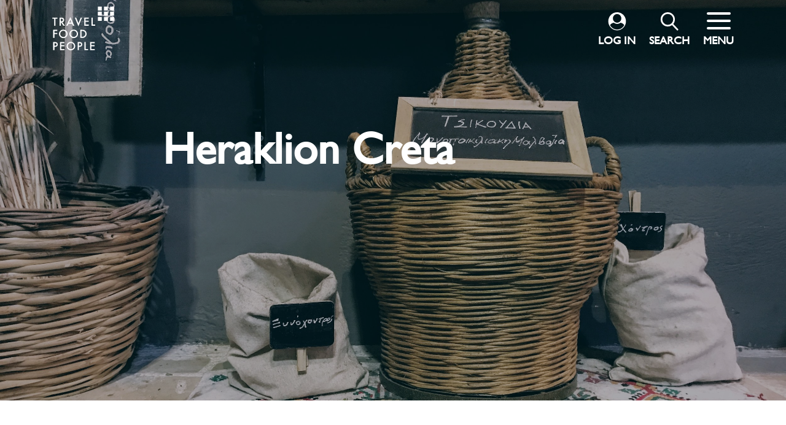

--- FILE ---
content_type: text/html; charset=UTF-8
request_url: https://travelfoodpeople.com/tag/heraklion-creta/
body_size: 23015
content:
<!doctype html>
<html lang="en-US">
<head>
    <meta http-equiv="Content-Type" content="text/html; charset=UTF-8">
    <title>Heraklion Creta - Travel Food People</title>
    <link rel="shortcut icon" href="https://travelfoodpeople.com/wp-content/themes/travelfoodpeople/favicon.ico" />
    <meta name="viewport" content="width=device-width, initial-scale=0.7">
    <meta name="description" content="Discover and book curated travel packages to Greece. Explore destinations with our hand-crafted travel guides globally">
    
		<!-- All in One SEO 4.4.3 - aioseo.com -->
		<meta name="robots" content="max-image-preview:large" />
		<link rel="canonical" href="https://travelfoodpeople.com/tag/heraklion-creta/" />
		<meta name="generator" content="All in One SEO (AIOSEO) 4.4.3" />
		<script type="application/ld+json" class="aioseo-schema">
			{"@context":"https:\/\/schema.org","@graph":[{"@type":"BreadcrumbList","@id":"https:\/\/travelfoodpeople.com\/tag\/heraklion-creta\/#breadcrumblist","itemListElement":[{"@type":"ListItem","@id":"https:\/\/travelfoodpeople.com\/#listItem","position":1,"item":{"@type":"WebPage","@id":"https:\/\/travelfoodpeople.com\/","name":"Home","description":"Looking for curated, customised travel packages? We\u2019ve done the research for you.","url":"https:\/\/travelfoodpeople.com\/"},"nextItem":"https:\/\/travelfoodpeople.com\/tag\/heraklion-creta\/#listItem"},{"@type":"ListItem","@id":"https:\/\/travelfoodpeople.com\/tag\/heraklion-creta\/#listItem","position":2,"item":{"@type":"WebPage","@id":"https:\/\/travelfoodpeople.com\/tag\/heraklion-creta\/","name":"Heraklion Creta","url":"https:\/\/travelfoodpeople.com\/tag\/heraklion-creta\/"},"previousItem":"https:\/\/travelfoodpeople.com\/#listItem"}]},{"@type":"CollectionPage","@id":"https:\/\/travelfoodpeople.com\/tag\/heraklion-creta\/#collectionpage","url":"https:\/\/travelfoodpeople.com\/tag\/heraklion-creta\/","name":"Heraklion Creta - Travel Food People","inLanguage":"en-US","isPartOf":{"@id":"https:\/\/travelfoodpeople.com\/#website"},"breadcrumb":{"@id":"https:\/\/travelfoodpeople.com\/tag\/heraklion-creta\/#breadcrumblist"}},{"@type":"Organization","@id":"https:\/\/travelfoodpeople.com\/#organization","name":"Travel Food People","url":"https:\/\/travelfoodpeople.com\/","logo":{"@type":"ImageObject","url":"https:\/\/travelfoodpeople.com\/wp-content\/uploads\/2021\/04\/cropped-TFP-logo-dots-black.png","@id":"https:\/\/travelfoodpeople.com\/#organizationLogo","width":512,"height":512,"caption":"Travel Food People"},"image":{"@id":"https:\/\/travelfoodpeople.com\/#organizationLogo"}},{"@type":"WebSite","@id":"https:\/\/travelfoodpeople.com\/#website","url":"https:\/\/travelfoodpeople.com\/","name":"Travel Food People","description":"Discover and book curated travel packages to Greece. Explore destinations with our hand-crafted travel guides globally","inLanguage":"en-US","publisher":{"@id":"https:\/\/travelfoodpeople.com\/#organization"}}]}
		</script>
		<!-- All in One SEO -->


	<!-- This site is optimized with the Yoast SEO plugin v16.9 - https://yoast.com/wordpress/plugins/seo/ -->
	<meta property="og:locale" content="en_US" />
	<meta property="og:type" content="article" />
	<meta property="og:title" content="Heraklion Creta Archives - Travel Food People" />
	<meta property="og:url" content="https://travelfoodpeople.com/tag/heraklion-creta/" />
	<meta property="og:site_name" content="Travel Food People" />
	<meta name="twitter:card" content="summary_large_image" />
	<script type="application/ld+json" class="yoast-schema-graph">{"@context":"https://schema.org","@graph":[{"@type":"Organization","@id":"https://travelfoodpeople.com/#organization","name":"Travel Food People","url":"https://travelfoodpeople.com/","sameAs":["https://www.facebook.com/travelfoodpe0ple","https://www.instagram.com/travel_food_people/","https://www.linkedin.com/company/travel-food-people"],"logo":{"@type":"ImageObject","@id":"https://travelfoodpeople.com/#logo","inLanguage":"en-US","url":"https://travelfoodpeople.com/wp-content/uploads/2021/04/TFP-logo-dots-black.png","contentUrl":"https://travelfoodpeople.com/wp-content/uploads/2021/04/TFP-logo-dots-black.png","width":512,"height":523,"caption":"Travel Food People"},"image":{"@id":"https://travelfoodpeople.com/#logo"}},{"@type":"WebSite","@id":"https://travelfoodpeople.com/#website","url":"https://travelfoodpeople.com/","name":"Travel Food People","description":"Discover and book curated travel packages to Greece. Explore destinations with our hand-crafted travel guides globally","publisher":{"@id":"https://travelfoodpeople.com/#organization"},"potentialAction":[{"@type":"SearchAction","target":{"@type":"EntryPoint","urlTemplate":"https://travelfoodpeople.com/?s={search_term_string}"},"query-input":"required name=search_term_string"}],"inLanguage":"en-US"},{"@type":"CollectionPage","@id":"https://travelfoodpeople.com/tag/heraklion-creta/#webpage","url":"https://travelfoodpeople.com/tag/heraklion-creta/","name":"Heraklion Creta Archives - Travel Food People","isPartOf":{"@id":"https://travelfoodpeople.com/#website"},"breadcrumb":{"@id":"https://travelfoodpeople.com/tag/heraklion-creta/#breadcrumb"},"inLanguage":"en-US","potentialAction":[{"@type":"ReadAction","target":["https://travelfoodpeople.com/tag/heraklion-creta/"]}]},{"@type":"BreadcrumbList","@id":"https://travelfoodpeople.com/tag/heraklion-creta/#breadcrumb","itemListElement":[{"@type":"ListItem","position":1,"name":"Home","item":"https://travelfoodpeople.com/"},{"@type":"ListItem","position":2,"name":"Heraklion Creta"}]}]}</script>
	<!-- / Yoast SEO plugin. -->


<link rel="alternate" type="application/rss+xml" title="Travel Food People &raquo; Heraklion Creta Tag Feed" href="https://travelfoodpeople.com/tag/heraklion-creta/feed/" />
		<!-- This site uses the Google Analytics by MonsterInsights plugin v8.18 - Using Analytics tracking - https://www.monsterinsights.com/ -->
							<script src="//www.googletagmanager.com/gtag/js?id=G-XZBFJ0R754"  data-cfasync="false" data-wpfc-render="false" type="text/javascript" async></script>
			<script data-cfasync="false" data-wpfc-render="false" type="text/javascript">
				var mi_version = '8.18';
				var mi_track_user = true;
				var mi_no_track_reason = '';
				
								var disableStrs = [
										'ga-disable-G-XZBFJ0R754',
									];

				/* Function to detect opted out users */
				function __gtagTrackerIsOptedOut() {
					for (var index = 0; index < disableStrs.length; index++) {
						if (document.cookie.indexOf(disableStrs[index] + '=true') > -1) {
							return true;
						}
					}

					return false;
				}

				/* Disable tracking if the opt-out cookie exists. */
				if (__gtagTrackerIsOptedOut()) {
					for (var index = 0; index < disableStrs.length; index++) {
						window[disableStrs[index]] = true;
					}
				}

				/* Opt-out function */
				function __gtagTrackerOptout() {
					for (var index = 0; index < disableStrs.length; index++) {
						document.cookie = disableStrs[index] + '=true; expires=Thu, 31 Dec 2099 23:59:59 UTC; path=/';
						window[disableStrs[index]] = true;
					}
				}

				if ('undefined' === typeof gaOptout) {
					function gaOptout() {
						__gtagTrackerOptout();
					}
				}
								window.dataLayer = window.dataLayer || [];

				window.MonsterInsightsDualTracker = {
					helpers: {},
					trackers: {},
				};
				if (mi_track_user) {
					function __gtagDataLayer() {
						dataLayer.push(arguments);
					}

					function __gtagTracker(type, name, parameters) {
						if (!parameters) {
							parameters = {};
						}

						if (parameters.send_to) {
							__gtagDataLayer.apply(null, arguments);
							return;
						}

						if (type === 'event') {
														parameters.send_to = monsterinsights_frontend.v4_id;
							var hookName = name;
							if (typeof parameters['event_category'] !== 'undefined') {
								hookName = parameters['event_category'] + ':' + name;
							}

							if (typeof MonsterInsightsDualTracker.trackers[hookName] !== 'undefined') {
								MonsterInsightsDualTracker.trackers[hookName](parameters);
							} else {
								__gtagDataLayer('event', name, parameters);
							}
							
						} else {
							__gtagDataLayer.apply(null, arguments);
						}
					}

					__gtagTracker('js', new Date());
					__gtagTracker('set', {
						'developer_id.dZGIzZG': true,
											});
										__gtagTracker('config', 'G-XZBFJ0R754', {"forceSSL":"true","link_attribution":"true"} );
															window.gtag = __gtagTracker;										(function () {
						/* https://developers.google.com/analytics/devguides/collection/analyticsjs/ */
						/* ga and __gaTracker compatibility shim. */
						var noopfn = function () {
							return null;
						};
						var newtracker = function () {
							return new Tracker();
						};
						var Tracker = function () {
							return null;
						};
						var p = Tracker.prototype;
						p.get = noopfn;
						p.set = noopfn;
						p.send = function () {
							var args = Array.prototype.slice.call(arguments);
							args.unshift('send');
							__gaTracker.apply(null, args);
						};
						var __gaTracker = function () {
							var len = arguments.length;
							if (len === 0) {
								return;
							}
							var f = arguments[len - 1];
							if (typeof f !== 'object' || f === null || typeof f.hitCallback !== 'function') {
								if ('send' === arguments[0]) {
									var hitConverted, hitObject = false, action;
									if ('event' === arguments[1]) {
										if ('undefined' !== typeof arguments[3]) {
											hitObject = {
												'eventAction': arguments[3],
												'eventCategory': arguments[2],
												'eventLabel': arguments[4],
												'value': arguments[5] ? arguments[5] : 1,
											}
										}
									}
									if ('pageview' === arguments[1]) {
										if ('undefined' !== typeof arguments[2]) {
											hitObject = {
												'eventAction': 'page_view',
												'page_path': arguments[2],
											}
										}
									}
									if (typeof arguments[2] === 'object') {
										hitObject = arguments[2];
									}
									if (typeof arguments[5] === 'object') {
										Object.assign(hitObject, arguments[5]);
									}
									if ('undefined' !== typeof arguments[1].hitType) {
										hitObject = arguments[1];
										if ('pageview' === hitObject.hitType) {
											hitObject.eventAction = 'page_view';
										}
									}
									if (hitObject) {
										action = 'timing' === arguments[1].hitType ? 'timing_complete' : hitObject.eventAction;
										hitConverted = mapArgs(hitObject);
										__gtagTracker('event', action, hitConverted);
									}
								}
								return;
							}

							function mapArgs(args) {
								var arg, hit = {};
								var gaMap = {
									'eventCategory': 'event_category',
									'eventAction': 'event_action',
									'eventLabel': 'event_label',
									'eventValue': 'event_value',
									'nonInteraction': 'non_interaction',
									'timingCategory': 'event_category',
									'timingVar': 'name',
									'timingValue': 'value',
									'timingLabel': 'event_label',
									'page': 'page_path',
									'location': 'page_location',
									'title': 'page_title',
								};
								for (arg in args) {
																		if (!(!args.hasOwnProperty(arg) || !gaMap.hasOwnProperty(arg))) {
										hit[gaMap[arg]] = args[arg];
									} else {
										hit[arg] = args[arg];
									}
								}
								return hit;
							}

							try {
								f.hitCallback();
							} catch (ex) {
							}
						};
						__gaTracker.create = newtracker;
						__gaTracker.getByName = newtracker;
						__gaTracker.getAll = function () {
							return [];
						};
						__gaTracker.remove = noopfn;
						__gaTracker.loaded = true;
						window['__gaTracker'] = __gaTracker;
					})();
									} else {
										console.log("");
					(function () {
						function __gtagTracker() {
							return null;
						}

						window['__gtagTracker'] = __gtagTracker;
						window['gtag'] = __gtagTracker;
					})();
									}
			</script>
				<!-- / Google Analytics by MonsterInsights -->
		<style id='wp-img-auto-sizes-contain-inline-css' type='text/css'>
img:is([sizes=auto i],[sizes^="auto," i]){contain-intrinsic-size:3000px 1500px}
/*# sourceURL=wp-img-auto-sizes-contain-inline-css */
</style>
<style id='wp-emoji-styles-inline-css' type='text/css'>

	img.wp-smiley, img.emoji {
		display: inline !important;
		border: none !important;
		box-shadow: none !important;
		height: 1em !important;
		width: 1em !important;
		margin: 0 0.07em !important;
		vertical-align: -0.1em !important;
		background: none !important;
		padding: 0 !important;
	}
/*# sourceURL=wp-emoji-styles-inline-css */
</style>
<style id='wp-block-library-inline-css' type='text/css'>
:root{--wp-block-synced-color:#7a00df;--wp-block-synced-color--rgb:122,0,223;--wp-bound-block-color:var(--wp-block-synced-color);--wp-editor-canvas-background:#ddd;--wp-admin-theme-color:#007cba;--wp-admin-theme-color--rgb:0,124,186;--wp-admin-theme-color-darker-10:#006ba1;--wp-admin-theme-color-darker-10--rgb:0,107,160.5;--wp-admin-theme-color-darker-20:#005a87;--wp-admin-theme-color-darker-20--rgb:0,90,135;--wp-admin-border-width-focus:2px}@media (min-resolution:192dpi){:root{--wp-admin-border-width-focus:1.5px}}.wp-element-button{cursor:pointer}:root .has-very-light-gray-background-color{background-color:#eee}:root .has-very-dark-gray-background-color{background-color:#313131}:root .has-very-light-gray-color{color:#eee}:root .has-very-dark-gray-color{color:#313131}:root .has-vivid-green-cyan-to-vivid-cyan-blue-gradient-background{background:linear-gradient(135deg,#00d084,#0693e3)}:root .has-purple-crush-gradient-background{background:linear-gradient(135deg,#34e2e4,#4721fb 50%,#ab1dfe)}:root .has-hazy-dawn-gradient-background{background:linear-gradient(135deg,#faaca8,#dad0ec)}:root .has-subdued-olive-gradient-background{background:linear-gradient(135deg,#fafae1,#67a671)}:root .has-atomic-cream-gradient-background{background:linear-gradient(135deg,#fdd79a,#004a59)}:root .has-nightshade-gradient-background{background:linear-gradient(135deg,#330968,#31cdcf)}:root .has-midnight-gradient-background{background:linear-gradient(135deg,#020381,#2874fc)}:root{--wp--preset--font-size--normal:16px;--wp--preset--font-size--huge:42px}.has-regular-font-size{font-size:1em}.has-larger-font-size{font-size:2.625em}.has-normal-font-size{font-size:var(--wp--preset--font-size--normal)}.has-huge-font-size{font-size:var(--wp--preset--font-size--huge)}.has-text-align-center{text-align:center}.has-text-align-left{text-align:left}.has-text-align-right{text-align:right}.has-fit-text{white-space:nowrap!important}#end-resizable-editor-section{display:none}.aligncenter{clear:both}.items-justified-left{justify-content:flex-start}.items-justified-center{justify-content:center}.items-justified-right{justify-content:flex-end}.items-justified-space-between{justify-content:space-between}.screen-reader-text{border:0;clip-path:inset(50%);height:1px;margin:-1px;overflow:hidden;padding:0;position:absolute;width:1px;word-wrap:normal!important}.screen-reader-text:focus{background-color:#ddd;clip-path:none;color:#444;display:block;font-size:1em;height:auto;left:5px;line-height:normal;padding:15px 23px 14px;text-decoration:none;top:5px;width:auto;z-index:100000}html :where(.has-border-color){border-style:solid}html :where([style*=border-top-color]){border-top-style:solid}html :where([style*=border-right-color]){border-right-style:solid}html :where([style*=border-bottom-color]){border-bottom-style:solid}html :where([style*=border-left-color]){border-left-style:solid}html :where([style*=border-width]){border-style:solid}html :where([style*=border-top-width]){border-top-style:solid}html :where([style*=border-right-width]){border-right-style:solid}html :where([style*=border-bottom-width]){border-bottom-style:solid}html :where([style*=border-left-width]){border-left-style:solid}html :where(img[class*=wp-image-]){height:auto;max-width:100%}:where(figure){margin:0 0 1em}html :where(.is-position-sticky){--wp-admin--admin-bar--position-offset:var(--wp-admin--admin-bar--height,0px)}@media screen and (max-width:600px){html :where(.is-position-sticky){--wp-admin--admin-bar--position-offset:0px}}

/*# sourceURL=wp-block-library-inline-css */
</style><style id='global-styles-inline-css' type='text/css'>
:root{--wp--preset--aspect-ratio--square: 1;--wp--preset--aspect-ratio--4-3: 4/3;--wp--preset--aspect-ratio--3-4: 3/4;--wp--preset--aspect-ratio--3-2: 3/2;--wp--preset--aspect-ratio--2-3: 2/3;--wp--preset--aspect-ratio--16-9: 16/9;--wp--preset--aspect-ratio--9-16: 9/16;--wp--preset--color--black: #000000;--wp--preset--color--cyan-bluish-gray: #abb8c3;--wp--preset--color--white: #ffffff;--wp--preset--color--pale-pink: #f78da7;--wp--preset--color--vivid-red: #cf2e2e;--wp--preset--color--luminous-vivid-orange: #ff6900;--wp--preset--color--luminous-vivid-amber: #fcb900;--wp--preset--color--light-green-cyan: #7bdcb5;--wp--preset--color--vivid-green-cyan: #00d084;--wp--preset--color--pale-cyan-blue: #8ed1fc;--wp--preset--color--vivid-cyan-blue: #0693e3;--wp--preset--color--vivid-purple: #9b51e0;--wp--preset--gradient--vivid-cyan-blue-to-vivid-purple: linear-gradient(135deg,rgb(6,147,227) 0%,rgb(155,81,224) 100%);--wp--preset--gradient--light-green-cyan-to-vivid-green-cyan: linear-gradient(135deg,rgb(122,220,180) 0%,rgb(0,208,130) 100%);--wp--preset--gradient--luminous-vivid-amber-to-luminous-vivid-orange: linear-gradient(135deg,rgb(252,185,0) 0%,rgb(255,105,0) 100%);--wp--preset--gradient--luminous-vivid-orange-to-vivid-red: linear-gradient(135deg,rgb(255,105,0) 0%,rgb(207,46,46) 100%);--wp--preset--gradient--very-light-gray-to-cyan-bluish-gray: linear-gradient(135deg,rgb(238,238,238) 0%,rgb(169,184,195) 100%);--wp--preset--gradient--cool-to-warm-spectrum: linear-gradient(135deg,rgb(74,234,220) 0%,rgb(151,120,209) 20%,rgb(207,42,186) 40%,rgb(238,44,130) 60%,rgb(251,105,98) 80%,rgb(254,248,76) 100%);--wp--preset--gradient--blush-light-purple: linear-gradient(135deg,rgb(255,206,236) 0%,rgb(152,150,240) 100%);--wp--preset--gradient--blush-bordeaux: linear-gradient(135deg,rgb(254,205,165) 0%,rgb(254,45,45) 50%,rgb(107,0,62) 100%);--wp--preset--gradient--luminous-dusk: linear-gradient(135deg,rgb(255,203,112) 0%,rgb(199,81,192) 50%,rgb(65,88,208) 100%);--wp--preset--gradient--pale-ocean: linear-gradient(135deg,rgb(255,245,203) 0%,rgb(182,227,212) 50%,rgb(51,167,181) 100%);--wp--preset--gradient--electric-grass: linear-gradient(135deg,rgb(202,248,128) 0%,rgb(113,206,126) 100%);--wp--preset--gradient--midnight: linear-gradient(135deg,rgb(2,3,129) 0%,rgb(40,116,252) 100%);--wp--preset--font-size--small: 13px;--wp--preset--font-size--medium: 20px;--wp--preset--font-size--large: 36px;--wp--preset--font-size--x-large: 42px;--wp--preset--spacing--20: 0.44rem;--wp--preset--spacing--30: 0.67rem;--wp--preset--spacing--40: 1rem;--wp--preset--spacing--50: 1.5rem;--wp--preset--spacing--60: 2.25rem;--wp--preset--spacing--70: 3.38rem;--wp--preset--spacing--80: 5.06rem;--wp--preset--shadow--natural: 6px 6px 9px rgba(0, 0, 0, 0.2);--wp--preset--shadow--deep: 12px 12px 50px rgba(0, 0, 0, 0.4);--wp--preset--shadow--sharp: 6px 6px 0px rgba(0, 0, 0, 0.2);--wp--preset--shadow--outlined: 6px 6px 0px -3px rgb(255, 255, 255), 6px 6px rgb(0, 0, 0);--wp--preset--shadow--crisp: 6px 6px 0px rgb(0, 0, 0);}:where(.is-layout-flex){gap: 0.5em;}:where(.is-layout-grid){gap: 0.5em;}body .is-layout-flex{display: flex;}.is-layout-flex{flex-wrap: wrap;align-items: center;}.is-layout-flex > :is(*, div){margin: 0;}body .is-layout-grid{display: grid;}.is-layout-grid > :is(*, div){margin: 0;}:where(.wp-block-columns.is-layout-flex){gap: 2em;}:where(.wp-block-columns.is-layout-grid){gap: 2em;}:where(.wp-block-post-template.is-layout-flex){gap: 1.25em;}:where(.wp-block-post-template.is-layout-grid){gap: 1.25em;}.has-black-color{color: var(--wp--preset--color--black) !important;}.has-cyan-bluish-gray-color{color: var(--wp--preset--color--cyan-bluish-gray) !important;}.has-white-color{color: var(--wp--preset--color--white) !important;}.has-pale-pink-color{color: var(--wp--preset--color--pale-pink) !important;}.has-vivid-red-color{color: var(--wp--preset--color--vivid-red) !important;}.has-luminous-vivid-orange-color{color: var(--wp--preset--color--luminous-vivid-orange) !important;}.has-luminous-vivid-amber-color{color: var(--wp--preset--color--luminous-vivid-amber) !important;}.has-light-green-cyan-color{color: var(--wp--preset--color--light-green-cyan) !important;}.has-vivid-green-cyan-color{color: var(--wp--preset--color--vivid-green-cyan) !important;}.has-pale-cyan-blue-color{color: var(--wp--preset--color--pale-cyan-blue) !important;}.has-vivid-cyan-blue-color{color: var(--wp--preset--color--vivid-cyan-blue) !important;}.has-vivid-purple-color{color: var(--wp--preset--color--vivid-purple) !important;}.has-black-background-color{background-color: var(--wp--preset--color--black) !important;}.has-cyan-bluish-gray-background-color{background-color: var(--wp--preset--color--cyan-bluish-gray) !important;}.has-white-background-color{background-color: var(--wp--preset--color--white) !important;}.has-pale-pink-background-color{background-color: var(--wp--preset--color--pale-pink) !important;}.has-vivid-red-background-color{background-color: var(--wp--preset--color--vivid-red) !important;}.has-luminous-vivid-orange-background-color{background-color: var(--wp--preset--color--luminous-vivid-orange) !important;}.has-luminous-vivid-amber-background-color{background-color: var(--wp--preset--color--luminous-vivid-amber) !important;}.has-light-green-cyan-background-color{background-color: var(--wp--preset--color--light-green-cyan) !important;}.has-vivid-green-cyan-background-color{background-color: var(--wp--preset--color--vivid-green-cyan) !important;}.has-pale-cyan-blue-background-color{background-color: var(--wp--preset--color--pale-cyan-blue) !important;}.has-vivid-cyan-blue-background-color{background-color: var(--wp--preset--color--vivid-cyan-blue) !important;}.has-vivid-purple-background-color{background-color: var(--wp--preset--color--vivid-purple) !important;}.has-black-border-color{border-color: var(--wp--preset--color--black) !important;}.has-cyan-bluish-gray-border-color{border-color: var(--wp--preset--color--cyan-bluish-gray) !important;}.has-white-border-color{border-color: var(--wp--preset--color--white) !important;}.has-pale-pink-border-color{border-color: var(--wp--preset--color--pale-pink) !important;}.has-vivid-red-border-color{border-color: var(--wp--preset--color--vivid-red) !important;}.has-luminous-vivid-orange-border-color{border-color: var(--wp--preset--color--luminous-vivid-orange) !important;}.has-luminous-vivid-amber-border-color{border-color: var(--wp--preset--color--luminous-vivid-amber) !important;}.has-light-green-cyan-border-color{border-color: var(--wp--preset--color--light-green-cyan) !important;}.has-vivid-green-cyan-border-color{border-color: var(--wp--preset--color--vivid-green-cyan) !important;}.has-pale-cyan-blue-border-color{border-color: var(--wp--preset--color--pale-cyan-blue) !important;}.has-vivid-cyan-blue-border-color{border-color: var(--wp--preset--color--vivid-cyan-blue) !important;}.has-vivid-purple-border-color{border-color: var(--wp--preset--color--vivid-purple) !important;}.has-vivid-cyan-blue-to-vivid-purple-gradient-background{background: var(--wp--preset--gradient--vivid-cyan-blue-to-vivid-purple) !important;}.has-light-green-cyan-to-vivid-green-cyan-gradient-background{background: var(--wp--preset--gradient--light-green-cyan-to-vivid-green-cyan) !important;}.has-luminous-vivid-amber-to-luminous-vivid-orange-gradient-background{background: var(--wp--preset--gradient--luminous-vivid-amber-to-luminous-vivid-orange) !important;}.has-luminous-vivid-orange-to-vivid-red-gradient-background{background: var(--wp--preset--gradient--luminous-vivid-orange-to-vivid-red) !important;}.has-very-light-gray-to-cyan-bluish-gray-gradient-background{background: var(--wp--preset--gradient--very-light-gray-to-cyan-bluish-gray) !important;}.has-cool-to-warm-spectrum-gradient-background{background: var(--wp--preset--gradient--cool-to-warm-spectrum) !important;}.has-blush-light-purple-gradient-background{background: var(--wp--preset--gradient--blush-light-purple) !important;}.has-blush-bordeaux-gradient-background{background: var(--wp--preset--gradient--blush-bordeaux) !important;}.has-luminous-dusk-gradient-background{background: var(--wp--preset--gradient--luminous-dusk) !important;}.has-pale-ocean-gradient-background{background: var(--wp--preset--gradient--pale-ocean) !important;}.has-electric-grass-gradient-background{background: var(--wp--preset--gradient--electric-grass) !important;}.has-midnight-gradient-background{background: var(--wp--preset--gradient--midnight) !important;}.has-small-font-size{font-size: var(--wp--preset--font-size--small) !important;}.has-medium-font-size{font-size: var(--wp--preset--font-size--medium) !important;}.has-large-font-size{font-size: var(--wp--preset--font-size--large) !important;}.has-x-large-font-size{font-size: var(--wp--preset--font-size--x-large) !important;}
/*# sourceURL=global-styles-inline-css */
</style>

<style id='classic-theme-styles-inline-css' type='text/css'>
/*! This file is auto-generated */
.wp-block-button__link{color:#fff;background-color:#32373c;border-radius:9999px;box-shadow:none;text-decoration:none;padding:calc(.667em + 2px) calc(1.333em + 2px);font-size:1.125em}.wp-block-file__button{background:#32373c;color:#fff;text-decoration:none}
/*# sourceURL=/wp-includes/css/classic-themes.min.css */
</style>
<link rel='stylesheet' id='contact-form-7-css' href='https://travelfoodpeople.com/wp-content/plugins/contact-form-7/includes/css/styles.css?ver=5.4.2' type='text/css' media='all' />
<script type="text/javascript">
            window._nslDOMReady = function (callback) {
                if ( document.readyState === "complete" || document.readyState === "interactive" ) {
                    callback();
                } else {
                    document.addEventListener( "DOMContentLoaded", callback );
                }
            };
            </script><script type="text/javascript" src="https://travelfoodpeople.com/wp-content/plugins/google-analytics-for-wordpress/assets/js/frontend-gtag.min.js?ver=8.18" id="monsterinsights-frontend-script-js"></script>
<script data-cfasync="false" data-wpfc-render="false" type="text/javascript" id='monsterinsights-frontend-script-js-extra'>/* <![CDATA[ */
var monsterinsights_frontend = {"js_events_tracking":"true","download_extensions":"doc,pdf,ppt,zip,xls,docx,pptx,xlsx","inbound_paths":"[{\"path\":\"\\\/go\\\/\",\"label\":\"affiliate\"},{\"path\":\"\\\/recommend\\\/\",\"label\":\"affiliate\"}]","home_url":"https:\/\/travelfoodpeople.com","hash_tracking":"false","v4_id":"G-XZBFJ0R754"};/* ]]> */
</script>
<link rel="https://api.w.org/" href="https://travelfoodpeople.com/wp-json/" /><link rel="alternate" title="JSON" type="application/json" href="https://travelfoodpeople.com/wp-json/wp/v2/tags/4906" /><link rel="EditURI" type="application/rsd+xml" title="RSD" href="https://travelfoodpeople.com/xmlrpc.php?rsd" />
<meta name="generator" content="WordPress 6.9" />

		<script>
		(function(h,o,t,j,a,r){
			h.hj=h.hj||function(){(h.hj.q=h.hj.q||[]).push(arguments)};
			h._hjSettings={hjid:1003655,hjsv:5};
			a=o.getElementsByTagName('head')[0];
			r=o.createElement('script');r.async=1;
			r.src=t+h._hjSettings.hjid+j+h._hjSettings.hjsv;
			a.appendChild(r);
		})(window,document,'//static.hotjar.com/c/hotjar-','.js?sv=');
		</script>
		<link rel="icon" href="https://travelfoodpeople.com/wp-content/uploads/2021/04/cropped-TFP-logo-dots-black-32x32.png" sizes="32x32" />
<link rel="icon" href="https://travelfoodpeople.com/wp-content/uploads/2021/04/cropped-TFP-logo-dots-black-192x192.png" sizes="192x192" />
<link rel="apple-touch-icon" href="https://travelfoodpeople.com/wp-content/uploads/2021/04/cropped-TFP-logo-dots-black-180x180.png" />
<meta name="msapplication-TileImage" content="https://travelfoodpeople.com/wp-content/uploads/2021/04/cropped-TFP-logo-dots-black-270x270.png" />
<style type="text/css">div.nsl-container[data-align="left"] {
    text-align: left;
}

div.nsl-container[data-align="center"] {
    text-align: center;
}

div.nsl-container[data-align="right"] {
    text-align: right;
}


div.nsl-container .nsl-container-buttons a {
    text-decoration: none !important;
    box-shadow: none !important;
    border: 0;
}

div.nsl-container .nsl-container-buttons {
    display: flex;
    padding: 5px 0;
}

div.nsl-container.nsl-container-block .nsl-container-buttons {
    display: inline-grid;
    grid-template-columns: minmax(145px, auto);
}

div.nsl-container-block-fullwidth .nsl-container-buttons {
    flex-flow: column;
    align-items: center;
}

div.nsl-container-block-fullwidth .nsl-container-buttons a,
div.nsl-container-block .nsl-container-buttons a {
    flex: 1 1 auto;
    display: block;
    margin: 5px 0;
    width: 100%;
}

div.nsl-container-inline {
    margin: -5px;
    text-align: left;
}

div.nsl-container-inline .nsl-container-buttons {
    justify-content: center;
    flex-wrap: wrap;
}

div.nsl-container-inline .nsl-container-buttons a {
    margin: 5px;
    display: inline-block;
}

div.nsl-container-grid .nsl-container-buttons {
    flex-flow: row;
    align-items: center;
    flex-wrap: wrap;
}

div.nsl-container-grid .nsl-container-buttons a {
    flex: 1 1 auto;
    display: block;
    margin: 5px;
    max-width: 280px;
    width: 100%;
}

@media only screen and (min-width: 650px) {
    div.nsl-container-grid .nsl-container-buttons a {
        width: auto;
    }
}

div.nsl-container .nsl-button {
    cursor: pointer;
    vertical-align: top;
    border-radius: 4px;
}

div.nsl-container .nsl-button-default {
    color: #fff;
    display: flex;
}

div.nsl-container .nsl-button-icon {
    display: inline-block;
}

div.nsl-container .nsl-button-svg-container {
    flex: 0 0 auto;
    padding: 8px;
    display: flex;
    align-items: center;
}

div.nsl-container svg {
    height: 24px;
    width: 24px;
    vertical-align: top;
}

div.nsl-container .nsl-button-default div.nsl-button-label-container {
    margin: 0 24px 0 12px;
    padding: 10px 0;
    font-family: Helvetica, Arial, sans-serif;
    font-size: 16px;
    line-height: 20px;
    letter-spacing: .25px;
    overflow: hidden;
    text-align: center;
    text-overflow: clip;
    white-space: nowrap;
    flex: 1 1 auto;
    -webkit-font-smoothing: antialiased;
    -moz-osx-font-smoothing: grayscale;
    text-transform: none;
    display: inline-block;
}

div.nsl-container .nsl-button-google[data-skin="dark"] .nsl-button-svg-container {
    margin: 1px;
    padding: 7px;
    border-radius: 3px;
    background: #fff;
}

div.nsl-container .nsl-button-google[data-skin="light"] {
    border-radius: 1px;
    box-shadow: 0 1px 5px 0 rgba(0, 0, 0, .25);
    color: RGBA(0, 0, 0, 0.54);
}

div.nsl-container .nsl-button-apple .nsl-button-svg-container {
    padding: 0 6px;
}

div.nsl-container .nsl-button-apple .nsl-button-svg-container svg {
    height: 40px;
    width: auto;
}

div.nsl-container .nsl-button-apple[data-skin="light"] {
    color: #000;
    box-shadow: 0 0 0 1px #000;
}

div.nsl-container .nsl-button-facebook[data-skin="white"] {
    color: #000;
    box-shadow: inset 0 0 0 1px #000;
}

div.nsl-container .nsl-button-facebook[data-skin="light"] {
    color: #1877F2;
    box-shadow: inset 0 0 0 1px #1877F2;
}

div.nsl-container .nsl-button-apple div.nsl-button-label-container {
    font-size: 17px;
    font-family: -apple-system, BlinkMacSystemFont, "Segoe UI", Roboto, Helvetica, Arial, sans-serif, "Apple Color Emoji", "Segoe UI Emoji", "Segoe UI Symbol";
}

.nsl-clear {
    clear: both;
}

.nsl-container{
    clear: both;
}

/*Button align start*/

div.nsl-container-inline[data-align="left"] .nsl-container-buttons {
    justify-content: flex-start;
}

div.nsl-container-inline[data-align="center"] .nsl-container-buttons {
    justify-content: center;
}

div.nsl-container-inline[data-align="right"] .nsl-container-buttons {
    justify-content: flex-end;
}


div.nsl-container-grid[data-align="left"] .nsl-container-buttons {
    justify-content: flex-start;
}

div.nsl-container-grid[data-align="center"] .nsl-container-buttons {
    justify-content: center;
}

div.nsl-container-grid[data-align="right"] .nsl-container-buttons {
    justify-content: flex-end;
}

div.nsl-container-grid[data-align="space-around"] .nsl-container-buttons {
    justify-content: space-around;
}

div.nsl-container-grid[data-align="space-between"] .nsl-container-buttons {
    justify-content: space-between;
}

/* Button align end*/</style><style id="wpforms-css-vars-root">
				:root {
					--wpforms-field-border-radius: 3px;
--wpforms-field-background-color: #ffffff;
--wpforms-field-border-color: rgba( 0, 0, 0, 0.25 );
--wpforms-field-text-color: rgba( 0, 0, 0, 0.7 );
--wpforms-label-color: rgba( 0, 0, 0, 0.85 );
--wpforms-label-sublabel-color: rgba( 0, 0, 0, 0.55 );
--wpforms-label-error-color: #d63637;
--wpforms-button-border-radius: 3px;
--wpforms-button-background-color: #066aab;
--wpforms-button-text-color: #ffffff;
--wpforms-field-size-input-height: 43px;
--wpforms-field-size-input-spacing: 15px;
--wpforms-field-size-font-size: 16px;
--wpforms-field-size-line-height: 19px;
--wpforms-field-size-padding-h: 14px;
--wpforms-field-size-checkbox-size: 16px;
--wpforms-field-size-sublabel-spacing: 5px;
--wpforms-field-size-icon-size: 1;
--wpforms-label-size-font-size: 16px;
--wpforms-label-size-line-height: 19px;
--wpforms-label-size-sublabel-font-size: 14px;
--wpforms-label-size-sublabel-line-height: 17px;
--wpforms-button-size-font-size: 17px;
--wpforms-button-size-height: 41px;
--wpforms-button-size-padding-h: 15px;
--wpforms-button-size-margin-top: 10px;

				}
			</style>
    <link media="all" type="text/css" href="https://travelfoodpeople.com/wp-content/themes/travelfoodpeople/assets/css/nouislider.min.css" rel="stylesheet">
    <link media="all" type="text/css" href="https://travelfoodpeople.com/wp-content/themes/travelfoodpeople/assets/css/jquery-ui.structure.min.css" rel="stylesheet">
    <link media="all" type="text/css" href="https://travelfoodpeople.com/wp-content/themes/travelfoodpeople/assets/css/bootstrap.min.css" rel="stylesheet">
    <link media="all" type="text/css" href="https://travelfoodpeople.com/wp-content/themes/travelfoodpeople/assets/css/slick.css" rel="stylesheet">
    <link media="all" type="text/css" href="https://travelfoodpeople.com/wp-content/themes/travelfoodpeople/assets/css/font-awesome.min.css" rel="stylesheet">
    <link media="all" type="text/css" href="https://travelfoodpeople.com/wp-content/themes/travelfoodpeople/style.css?v=1.1.9.39" rel="stylesheet">
    <link media="all" type="text/css" href="https://travelfoodpeople.com/wp-content/themes/travelfoodpeople/assets/css/main.css?v=1.1.9.39" rel="stylesheet">


    <style>
                .tc-main {color: #FF3237 !important;}
        .svg-main {fill: #FF3237 !important;}
        .tc-main-hover:hover {color: #FF3237 !important}
        .bc-main {background-color: #FF3237 !important}
        .bc-main-hover:hover {background-color: #FF3237 !important}
        .br-main {border-color: #FF3237 !important}
        .bc-main-after:after {background-color: #FF3237 !important}
        .bc-main-before:before {background-color: #FF3237 !important}


        .tfp-btn.btn-main {border-color: #FF3237 !important; color: #FF3237 !important; }
        .tfp-btn.btn-main:before {background-color: #FF3237; }
        .tfp-btn.btn-main:hover {border-color: #FF3237 !important;color: #fff!important;}


                .tc-secondary {color: #ff3237 !important;}
        .tc-secondary-hover:hover {color: #ff3237 !important}
        .bc-secondary {background-color: #ff3237 !important}
        .br-secondary {border-color: #ff3237 !important}
        .bc-secondary-after:after {background-color: #ff3237 !important}
        .bc-secondary-before:before {background-color: #ff3237 !important}

        .tfp-btn.btn-secondary {border-color: #ff3237 !important; color: #ff3237 !important; }
        .tfp-btn.btn-secondary:before {background-color: #ff3237; }
        .tfp-btn.btn-secondary:hover {border-color: #ff3237 !important;color: #fff!important;}

        .tfp-btn.btn-white {border-color: #fff; color: #fff; }
        .tfp-btn.btn-white:before {background-color: #fff; }
        .tfp-btn.btn-white:hover {color: #FF3237!important;}

        .save-to-profile {border: 1px solid #ff3237; width: 40px; height: 40px; cursor: pointer; border-radius: 50%; padding-top: 5px; text-align: center; background-color: transparent; transition:background-color .4s;}
        .save-to-profile svg path {fill: #ff3237;}
        .save-to-profile.active {background-color:#ff3237; }
        .save-to-profile.active svg path {fill: #fff;}

        a {  color: #FF3237;  }
        a:hover {  color: #ff3237;   }
        ::selection {
            color: #fff;
            background: #FF3237;
        }

        .social-links-menu-hover a:hover {color:#ff3237 !important; border: 2px solid #ff3237 !important;}

        .tp-filter-types.solid .header-label{background-color:#ff3237 !important; color: #fff !important;}
        .tp-filter-destinations.solid .header-label{background-color:#ff3237 !important; color: #fff !important;}
        .tp-filter-destinations.solid .header-label svg path{ fill: #fff !important;}
        .tp-filter-price.solid .header-label{background-color:#ff3237 !important; color: #fff !important;}

        .checkbox-filter.active .checkbox-icon {background: #ff3237;}
        .range-container .noUi-connect {background: #ff3237;}
        .range-container .noUi-horizontal .noUi-handle { border: 1px solid #ff3237; }

                    </style>
    <script>
        let siteUrl = 'https://travelfoodpeople.com';
    </script>
    <script src="https://travelfoodpeople.com/wp-content/themes/travelfoodpeople/assets/js/jquery-3.4.1.min.js"></script>
    <script src="https://travelfoodpeople.com/wp-content/themes/travelfoodpeople/assets/js/jquery-ui.min.js"></script>
    <script src="https://travelfoodpeople.com/wp-content/themes/travelfoodpeople/assets/js/nouislider.min.js"></script>
    <script src="https://unpkg.com/@googlemaps/markerclustererplus/dist/index.min.js"></script>
    <script src="https://maps.googleapis.com/maps/api/js?key=AIzaSyC6K012EYWRI1xPOAWpsxiQgRANFZ__yyw"></script>
    <script src="https://travelfoodpeople.com/wp-content/themes/travelfoodpeople/assets/js/slick.min.js"></script>
    <script src='https://www.google.com/recaptcha/api.js'></script>
    <!-- Global site tag (gtag.js) - Google Analytics -->
<script async src="https://www.googletagmanager.com/gtag/js?id=UA-49026422-1"></script>
<script>
    window.dataLayer = window.dataLayer || [];
    function gtag(){dataLayer.push(arguments);}
    gtag('js', new Date());

    gtag('config', 'UA-49026422-1');
</script>
<!-- Google Tag Manager -->
<script>(function(w,d,s,l,i){w[l]=w[l]||[];w[l].push({'gtm.start':
            new Date().getTime(),event:'gtm.js'});var f=d.getElementsByTagName(s)[0],
        j=d.createElement(s),dl=l!='dataLayer'?'&l='+l:'';j.async=true;j.src=
        'https://www.googletagmanager.com/gtm.js?id='+i+dl;f.parentNode.insertBefore(j,f);
    })(window,document,'script','dataLayer','GTM-MGP93NV');</script>
<!-- End Google Tag Manager -->


<script id="mcjs">!function(c,h,i,m,p){m=c.createElement(h),p=c.getElementsByTagName(h)[0],m.async=1,m.src=i,p.parentNode.insertBefore(m,p)}(document,"script","https://chimpstatic.com/mcjs-connected/js/users/e2f0d26288cf6198c3754f0a3/961e1093a94a77a05badc03a2.js");</script>


    <link rel="apple-touch-icon" sizes="180x180" href="/apple-touch-icon.png">
    <link rel="icon" type="image/png" sizes="32x32" href="/favicon-32x32.png">
    <link rel="icon" type="image/png" sizes="16x16" href="/favicon-16x16.png">
    <link rel="manifest" href="/site.webmanifest">
    <link rel="mask-icon" href="/safari-pinned-tab.svg" color="#000000">
    <meta name="msapplication-TileColor" content="#ffffff">
    <meta name="theme-color" content="#ffffff">

</head>
<body>
<!-- Google Tag Manager (noscript) -->
<noscript><iframe src="https://www.googletagmanager.com/ns.html?id=GTM-MGP93NV"
                  height="0" width="0" style="display:none;visibility:hidden"></iframe></noscript>
<!-- End Google Tag Manager (noscript) -->
<div class="all-page"><header id="main-header" class="">
    <div class="header-container">
        <div class="container h-100">
            <div class="row h-100 no-gutters justify-content-between align-items-center">
                <div class="col-auto current-r">
                    <a href="/" class="logo" title="Heraklion Creta - Travel Food People"><img src="https://travelfoodpeople.com/wp-content/uploads/2021/02/travel-food-people-logo.svg" alt="Travel Food People"></a>
                </div>
                
                <div class="col d-none d-md-block header-title ">
                                                                                                    Heraklion Creta                                                                                    
                </div>
                <div class="col-auto">
                                        <div class="row h-100 align-items-end flex-nowrap no-gutters header-icons-button">
                        <div class="col-auto">
                                                            <div class="box open-login">
                                    <div class="icon">
                                        <svg width="48" height="50" viewBox="0 0 48 50" fill="none" xmlns="http://www.w3.org/2000/svg">
                                            <path class="svg-header-color" d="M23.9583 0C10.7292 0 0 10.9867 0 24.5333C0 29.12 1.25 33.44 3.4375 37.12C3.85417 37.8667 4.375 38.6133 4.84375 39.2533C5.57292 40.2667 6.35417 41.1733 7.23958 42.0267C8.02083 42.7733 8.80208 43.52 9.6875 44.16C13.6458 47.2533 18.5938 49.0667 23.9583 49.0667C29.3229 49.0667 34.2708 47.2533 38.2292 44.2133C39.1146 43.5733 39.8958 42.8267 40.6771 42.08C41.5625 41.2267 42.3438 40.2667 43.0729 39.3067C43.5938 38.6133 44.0625 37.92 44.4792 37.1733C46.6667 33.4933 47.9167 29.1733 47.9167 24.5867C47.9167 10.9867 37.1875 0 23.9583 0ZM23.9583 4.85333C30.2604 4.85333 35.4167 10.1333 35.4167 16.5867C35.4167 23.04 30.2604 28.32 23.9583 28.32C17.6563 28.32 12.5 23.04 12.5 16.5867C12.5 10.1333 17.6563 4.85333 23.9583 4.85333ZM43.3333 34.9333C42.9688 35.6267 42.5521 36.32 42.1354 37.0133C40.8854 38.9333 39.3229 40.64 37.5521 42.08C36.5625 42.88 35.5208 43.5733 34.4271 44.2133C31.3021 45.92 27.7604 46.9333 24.0104 46.9333C20.2604 46.9333 16.6667 45.92 13.5938 44.2133C12.5 43.5733 11.4583 42.88 10.4688 42.08C8.69792 40.64 7.13542 38.9333 5.88542 37.0133C5.46875 36.3733 5.05208 35.68 4.6875 34.9333C6.92708 31.52 10.5208 29.0667 14.7396 28.48C15 28.4267 15.2604 28.5333 15.5208 28.6933C18.0208 30.56 20.9896 31.5733 24.0625 31.5733C27.1354 31.5733 30.1563 30.6133 32.6042 28.6933C32.8125 28.5333 33.0729 28.48 33.3854 28.48C37.5 29.0667 41.0938 31.52 43.3333 34.9333Z"/>
                                        </svg>
                                    </div>
                                    <div class="text">LOG IN</div>
                                </div>
                                                    </div>
                        <div class="col-auto">
                            <div class="box open-search">
                                <div class="icon">
                                    <svg width="43" height="44" viewBox="0 0 43 44" fill="none" xmlns="http://www.w3.org/2000/svg">
                                        <circle class="svg-header-color-stroke"  cx="17.0213" cy="17.0213" r="15.0213" stroke-width="4"/>
                                        <line class="svg-header-color-stroke"  x1="28.359" y1="29.017" x2="40.0806" y2="41.4281" stroke-width="4" stroke-linecap="round"/>
                                    </svg>
                                </div>
                                <div class="text">SEARCH</div>
                            </div>

                        </div>
                        <div class="col-auto">
                            <div class="box open-menu pr-0">
                                <div class="icon">
                                    <div class="menu-icon">
                                        <span></span>
                                        <span></span>
                                        <span></span>
                                    </div>
                                </div>
                                <div class="text">MENU</div>
                            </div>

                        </div>
                    </div>
                </div>
            </div>
        </div>
    </div>
    <div id="main-menu" class="bc-light" style="display: none;">
        <div class="menu-header">
            <div class="container h-100">
            </div>
        </div>
        <div class="full-popup menu  h-100" style="display: none;">
            <div class="container h-100">
                <div class="row h-100">
                    <div class="col-12 col-lg order-lg-1">
                        <ul class="main-menu mt-sm-50 ta-r">
                                                            <li class=" ">
                                                                            <a href="https://travelfoodpeople.com/hotels-greece/">Hotels</a>
                                                                    </li>
                                                            <li class=" ">
                                                                            <a href="https://travelfoodpeople.com/travel-guides/">Travel Guides</a>
                                                                    </li>
                                                            <li class=" ">
                                                                            <a href="https://travelfoodpeople.com/restaurants/">Restaurant Reviews</a>
                                                                    </li>
                                                            <li class="has-menu">
                                                                            <div class="simple-accordion">
                                            <div class="ac-header">
                                                <a href="#"><span class="plus-minus"></span> Blog</a>
                                            </div>
                                            <div class="ac-content" style="display: none;">
                                                <ul class="level2">
                                                                                                            <li>
                                                            <a href="https://travelfoodpeople.com/photojournals/">Photojournals</a>
                                                        </li>
                                                                                                            <li>
                                                            <a href="https://travelfoodpeople.com/recipes/">Recipes</a>
                                                        </li>
                                                                                                            <li>
                                                            <a href="https://travelfoodpeople.com/people/">People</a>
                                                        </li>
                                                                                                            <li>
                                                            <a href="https://travelfoodpeople.com/category/news/">News</a>
                                                        </li>
                                                                                                    </ul>
                                            </div>
                                        </div>
                                                                    </li>
                                                            <li class=" ">
                                                                            <a href="https://travelfoodpeople.com/about-us/">About Us</a>
                                                                    </li>
                                                    </ul>
                    </div>
                    <div class="col-auto align-self-end menu-details">
                        <div class="mb-26 tc-black remove-xs-br">
                            <p>Book curated boutique stays and experiences in Greece!<br />
Explore hand-crafted travel guides to 100+ destinations globally.</p>
                        </div>
                        <div class="social-links-menu-hover">
                            <ul class="social-menu clear"><li><a target="_blank" class="tc-main-hover" href="https://www.instagram.com/travel_food_people/"><i class="fab fa-instagram"></i></a></li><li><a target="_blank" class="tc-main-hover" href="https://www.facebook.com/travelfoodpe0ple"><i class="fab fa-facebook-f"></i></a></li><li><a target="_blank" class="tc-main-hover" href="https://www.linkedin.com/company/travel-food-people"><i class="fab fa-linkedin-in"></i></a></li></ul>                        </div>
                    </div>
                </div>
            </div>
        </div>
        <div class="full-popup search  h-100" style="display: none;">
            <div class="container h-100">
                <div class="row  h-100">
                    <div class="col-12 tc-black ta-c">
                        <div class="mt-100 title sec-font">Search</div>
                        <div class="mt-10 text">for destinations, packages, travel guides <br> and more.</div>
                        <div class="mt-15">
                            <form role="search" method="get" id="searchform" class="searchform" action="https://travelfoodpeople.com/">
                                <div id="header_search_form">
                                    <div class="field  menu-search position-relative">
                                        <svg width="43" height="44" viewBox="0 0 43 44" fill="none" xmlns="http://www.w3.org/2000/svg">
                                            <circle stroke="#000000"  cx="17.0213" cy="17.0213" r="15.0213" stroke-width="4"/>
                                            <line stroke="#000000"  x1="28.359" y1="29.017" x2="40.0806" y2="41.4281" stroke-width="4" stroke-linecap="round"/>
                                        </svg>
                                        <input type="text" name="s" id="s" placeholder="Explore stories on destinations, restaurants and places we’ve been...">
                                        <ul class="errorlist"></ul>
                                    </div>
                                </div>
                            </form>
                        </div>
                        <div class="mt-45 f-20">
                            Looking for ideas and inspiration?
                        </div>
                        <div class="tag-search mt-20">
                            <div class="row justify-content-center no-gutters">
                                                                                                    <div class="col-auto">
                                        <a class="tc-main-hover br-main tc-main bc-main-hover" href="https://travelfoodpeople.com/tag/greece/" title="Greece">Greece</a>
                                    </div>
                                                                    <div class="col-auto">
                                        <a class="tc-main-hover br-main tc-main bc-main-hover" href="https://travelfoodpeople.com/tag/mykonos/" title="Mykonos">Mykonos</a>
                                    </div>
                                                                    <div class="col-auto">
                                        <a class="tc-main-hover br-main tc-main bc-main-hover" href="https://travelfoodpeople.com/tag/santorini/" title="Santorini">Santorini</a>
                                    </div>
                                                                    <div class="col-auto">
                                        <a class="tc-main-hover br-main tc-main bc-main-hover" href="https://travelfoodpeople.com/tag/athens/" title="Athens">Athens</a>
                                    </div>
                                                                    <div class="col-auto">
                                        <a class="tc-main-hover br-main tc-main bc-main-hover" href="https://travelfoodpeople.com/tag/london/" title="London">London</a>
                                    </div>
                                                                    <div class="col-auto">
                                        <a class="tc-main-hover br-main tc-main bc-main-hover" href="https://travelfoodpeople.com/tag/new-york/" title="New York">New York</a>
                                    </div>
                                                                    <div class="col-auto">
                                        <a class="tc-main-hover br-main tc-main bc-main-hover" href="https://travelfoodpeople.com/tag/tokyo/" title="Tokyo">Tokyo</a>
                                    </div>
                                                                    <div class="col-auto">
                                        <a class="tc-main-hover br-main tc-main bc-main-hover" href="https://travelfoodpeople.com/tag/athens-restaurants/" title="Athens restaurants">Athens restaurants</a>
                                    </div>
                                                                    <div class="col-auto">
                                        <a class="tc-main-hover br-main tc-main bc-main-hover" href="https://travelfoodpeople.com/tag/london-restaurants/" title="London restaurants">London restaurants</a>
                                    </div>
                                                                    <div class="col-auto">
                                        <a class="tc-main-hover br-main tc-main bc-main-hover" href="https://travelfoodpeople.com/tag/new-york-restaurants/" title="New York restaurants">New York restaurants</a>
                                    </div>
                                                                    <div class="col-auto">
                                        <a class="tc-main-hover br-main tc-main bc-main-hover" href="https://travelfoodpeople.com/tag/tokyo-restaurants/" title="Tokyo restaurants">Tokyo restaurants</a>
                                    </div>
                                                            </div>


                        </div>
                        <div class="mt-65">
                            <div class="d-inline-block">
                                <div class="social-links-menu-hover">
                                    <ul class="social-menu clear"><li><a target="_blank" class="tc-main-hover" href="https://www.instagram.com/travel_food_people/"><i class="fab fa-instagram"></i></a></li><li><a target="_blank" class="tc-main-hover" href="https://www.facebook.com/travelfoodpe0ple"><i class="fab fa-facebook-f"></i></a></li><li><a target="_blank" class="tc-main-hover" href="https://www.linkedin.com/company/travel-food-people"><i class="fab fa-linkedin-in"></i></a></li></ul>                                </div>
                            </div>

                        </div>

                    </div>
                </div>
            </div>
        </div>
    </div>
    <div id="login-popup-placeholder" style="display: none;">
        <div class="background-popup"></div>
        <div class="popup bc-secondary">
            <div class="row justify-content-center mt-45">
                <div class="col-auto">
                    <a href="/" class="logo" title="Heraklion Creta - Travel Food People"><img src="https://travelfoodpeople.com/wp-content/uploads/2021/02/travel-food-people-logo.svg" alt="Travel Food People"></a>
                </div>
            </div>
            <div class="tfp-tabs">
                <div class="tfp-tab-header row justify-content-center clear">
                    <div class="col-auto"><div id="show-login-form" onclick="tfpTabsLogin(this, 'tab-login')" class="switch-form sec-font tc-white tab-links c-pointer active">Log In</div></div>
                    <div class="col-auto"><div class="p-16 f-24 tc-white">or</div></div>
                    <div class="col-auto"><div id="show-login-form" onclick="tfpTabsLogin(this, 'tab-signin')" class="switch-form sec-font tc-white tab-links c-pointer">Sign Up</div></div>
                </div>
                <div class="ta-c tc-white f-24">
                    to start planning your dream<br>vacation
                </div>
                <div id="tab-login" class="tab-content active ">
                    <div class="mt-30 tc-white">
                        <!--form id="login-form" action="login_action" class="fullscreen_login_form">
                            <input type="text" required name="email" id="email" class="fullscreen_login_input" placeholder="Email Address">
                            <input type="password" required name="password" id="password" class="fullscreen_login_input" placeholder="Password">
                            <button id="login-submit" class="btn">Log in</button>
                            <div class="login_btn_wrpr">
                                <label class="checkbox">
                                    <input id="remember_me" type="checkbox" name="remember_me">
                                    <span class="checkmark"></span>
                                    Remember Me
                                </label>
                                <a href="#" class="fyp_btn fullscreen_forgot_password_btn  ">Forgot your password?</a>                            </div>
                        </form-->


                                                                        <form name="loginform" id="loginform" action="https://travelfoodpeople.com/wp-login.php" method="post"><p class="login-username">
				<label for="user_login">Email address</label>
				<input type="text" name="log" id="user_login" autocomplete="username" class="input" value="" size="20" />
			</p><p class="login-password">
				<label for="user_pass">Password</label>
				<input type="password" name="pwd" id="user_pass" autocomplete="current-password" spellcheck="false" class="input" value="" size="20" />
			</p><p class="login-submit">
				<input type="submit" name="wp-submit" id="wp-submit" class="button button-primary" value="LOG IN" />
				<input type="hidden" name="redirect_to" value="https://travelfoodpeople.com/account" />
			</p><style type="text/css">div.nsl-container[data-align="left"] {
    text-align: left;
}

div.nsl-container[data-align="center"] {
    text-align: center;
}

div.nsl-container[data-align="right"] {
    text-align: right;
}


div.nsl-container .nsl-container-buttons a {
    text-decoration: none !important;
    box-shadow: none !important;
    border: 0;
}

div.nsl-container .nsl-container-buttons {
    display: flex;
    padding: 5px 0;
}

div.nsl-container.nsl-container-block .nsl-container-buttons {
    display: inline-grid;
    grid-template-columns: minmax(145px, auto);
}

div.nsl-container-block-fullwidth .nsl-container-buttons {
    flex-flow: column;
    align-items: center;
}

div.nsl-container-block-fullwidth .nsl-container-buttons a,
div.nsl-container-block .nsl-container-buttons a {
    flex: 1 1 auto;
    display: block;
    margin: 5px 0;
    width: 100%;
}

div.nsl-container-inline {
    margin: -5px;
    text-align: left;
}

div.nsl-container-inline .nsl-container-buttons {
    justify-content: center;
    flex-wrap: wrap;
}

div.nsl-container-inline .nsl-container-buttons a {
    margin: 5px;
    display: inline-block;
}

div.nsl-container-grid .nsl-container-buttons {
    flex-flow: row;
    align-items: center;
    flex-wrap: wrap;
}

div.nsl-container-grid .nsl-container-buttons a {
    flex: 1 1 auto;
    display: block;
    margin: 5px;
    max-width: 280px;
    width: 100%;
}

@media only screen and (min-width: 650px) {
    div.nsl-container-grid .nsl-container-buttons a {
        width: auto;
    }
}

div.nsl-container .nsl-button {
    cursor: pointer;
    vertical-align: top;
    border-radius: 4px;
}

div.nsl-container .nsl-button-default {
    color: #fff;
    display: flex;
}

div.nsl-container .nsl-button-icon {
    display: inline-block;
}

div.nsl-container .nsl-button-svg-container {
    flex: 0 0 auto;
    padding: 8px;
    display: flex;
    align-items: center;
}

div.nsl-container svg {
    height: 24px;
    width: 24px;
    vertical-align: top;
}

div.nsl-container .nsl-button-default div.nsl-button-label-container {
    margin: 0 24px 0 12px;
    padding: 10px 0;
    font-family: Helvetica, Arial, sans-serif;
    font-size: 16px;
    line-height: 20px;
    letter-spacing: .25px;
    overflow: hidden;
    text-align: center;
    text-overflow: clip;
    white-space: nowrap;
    flex: 1 1 auto;
    -webkit-font-smoothing: antialiased;
    -moz-osx-font-smoothing: grayscale;
    text-transform: none;
    display: inline-block;
}

div.nsl-container .nsl-button-google[data-skin="dark"] .nsl-button-svg-container {
    margin: 1px;
    padding: 7px;
    border-radius: 3px;
    background: #fff;
}

div.nsl-container .nsl-button-google[data-skin="light"] {
    border-radius: 1px;
    box-shadow: 0 1px 5px 0 rgba(0, 0, 0, .25);
    color: RGBA(0, 0, 0, 0.54);
}

div.nsl-container .nsl-button-apple .nsl-button-svg-container {
    padding: 0 6px;
}

div.nsl-container .nsl-button-apple .nsl-button-svg-container svg {
    height: 40px;
    width: auto;
}

div.nsl-container .nsl-button-apple[data-skin="light"] {
    color: #000;
    box-shadow: 0 0 0 1px #000;
}

div.nsl-container .nsl-button-facebook[data-skin="white"] {
    color: #000;
    box-shadow: inset 0 0 0 1px #000;
}

div.nsl-container .nsl-button-facebook[data-skin="light"] {
    color: #1877F2;
    box-shadow: inset 0 0 0 1px #1877F2;
}

div.nsl-container .nsl-button-apple div.nsl-button-label-container {
    font-size: 17px;
    font-family: -apple-system, BlinkMacSystemFont, "Segoe UI", Roboto, Helvetica, Arial, sans-serif, "Apple Color Emoji", "Segoe UI Emoji", "Segoe UI Symbol";
}

.nsl-clear {
    clear: both;
}

.nsl-container{
    clear: both;
}

/*Button align start*/

div.nsl-container-inline[data-align="left"] .nsl-container-buttons {
    justify-content: flex-start;
}

div.nsl-container-inline[data-align="center"] .nsl-container-buttons {
    justify-content: center;
}

div.nsl-container-inline[data-align="right"] .nsl-container-buttons {
    justify-content: flex-end;
}


div.nsl-container-grid[data-align="left"] .nsl-container-buttons {
    justify-content: flex-start;
}

div.nsl-container-grid[data-align="center"] .nsl-container-buttons {
    justify-content: center;
}

div.nsl-container-grid[data-align="right"] .nsl-container-buttons {
    justify-content: flex-end;
}

div.nsl-container-grid[data-align="space-around"] .nsl-container-buttons {
    justify-content: space-around;
}

div.nsl-container-grid[data-align="space-between"] .nsl-container-buttons {
    justify-content: space-between;
}

/* Button align end*/</style><div id="nsl-custom-login-form-1"><div class="nsl-container nsl-container-block" data-align="left"><div class="nsl-container-buttons"><a href="https://travelfoodpeople.com/wp-login.php?loginSocial=facebook&#038;redirect=https%3A%2F%2Ftravelfoodpeople.com%2Ftag%2Fheraklion-creta%2F" rel="nofollow" aria-label="Continue with &lt;b&gt;Facebook&lt;/b&gt;" data-plugin="nsl" data-action="connect" data-provider="facebook" data-popupwidth="475" data-popupheight="175"><div class="nsl-button nsl-button-default nsl-button-facebook" data-skin="dark">
	<div class="nsl-button-svg-container"><svg width="12" height="24" viewBox="0 0 12 24" fill="none" xmlns="http://www.w3.org/2000/svg">
<path d="M3.06332 24V12.7385H0V8.68382H3.06332V5.2206C3.06332 2.49917 4.87284 0 9.04235 0C10.7305 0 11.9788 0.15732 11.9788 0.15732L11.8805 3.9437C11.8805 3.9437 10.6074 3.93166 9.21814 3.93166C7.71455 3.93166 7.47365 4.60522 7.47365 5.72316V8.68382H12L11.8031 12.7385H7.47365V24H3.06332Z" fill="white"></path>
</svg></div></div></a><a href="https://travelfoodpeople.com/wp-login.php?loginSocial=google&#038;redirect=https%3A%2F%2Ftravelfoodpeople.com%2Ftag%2Fheraklion-creta%2F" rel="nofollow" aria-label="Continue with &lt;b&gt;Google&lt;/b&gt;" data-plugin="nsl" data-action="connect" data-provider="google" data-popupwidth="600" data-popupheight="600"><div class="nsl-button nsl-button-default nsl-button-google" data-skin="uniform"><div class="nsl-button-svg-container"><svg xmlns="http://www.w3.org/2000/svg" width="24" height="24" viewBox="0 0 24 24"><path fill="#fff" fill-rule="evenodd" d="M11.988,14.28 L11.988,9.816 L23.22,9.816 C23.388,10.572 23.52,11.28 23.52,12.276 C23.52,19.128 18.924,24 12,24 C5.376,24 -9.47390314e-15,18.624 -9.47390314e-15,12 C-9.47390314e-15,5.376 5.376,0 12,0 C15.24,0 17.952,1.188 20.028,3.132 L16.62,6.444 C15.756,5.628 14.244,4.668 12,4.668 C8.028,4.668 4.788,7.968 4.788,12.012 C4.788,16.056 8.028,19.356 12,19.356 C16.596,19.356 18.288,16.176 18.6,14.292 L11.988,14.292 L11.988,14.28 Z"/></svg></div></div></a></div></div></div><script type="text/javascript">
    window._nslDOMReady(function () {
        var container = document.getElementById('nsl-custom-login-form-1'),
            form = container.closest('form');

        var innerContainer = container.querySelector('.nsl-container');
        if (innerContainer) {
            innerContainer.classList.add('nsl-container-embedded-login-layout-below');
            innerContainer.style.display = 'block';
        }

        form.appendChild(container);
    });
</script>
<style type="text/css">
    
    #nsl-custom-login-form-1 .nsl-container {
        display: none;
    }

    #nsl-custom-login-form-1 .nsl-container-embedded-login-layout-below {
        clear: both;
        padding: 20px 0 0;
    }

    .login form {
        padding-bottom: 20px;
    }</style>
</form>                        <div class="form-container">
                            <a class="aw-forgot-pass" href="/wp-login.php?action=lostpassword">Forgot your password?</a>

                            <p class="ta-c mt-35 mb-10">or continue with</p>
                            <div class="row">
                                <div class="col-auto">

                                </div>

                            </div> <ul class="circles_soc_links disable-ul">
                                <li><div class="nsl-container nsl-container-block" data-align="left"><div class="nsl-container-buttons"><a href="https://travelfoodpeople.com/wp-login.php?loginSocial=facebook&#038;redirect=https%3A%2F%2Ftravelfoodpeople.com%2Ftag%2Fheraklion-creta%2F" rel="nofollow" aria-label="Continue with &lt;b&gt;Facebook&lt;/b&gt;" data-plugin="nsl" data-action="connect" data-provider="facebook" data-popupwidth="475" data-popupheight="175"><div class="nsl-button nsl-button-default nsl-button-facebook" data-skin="dark">
	<div class="nsl-button-svg-container"><svg width="12" height="24" viewBox="0 0 12 24" fill="none" xmlns="http://www.w3.org/2000/svg">
<path d="M3.06332 24V12.7385H0V8.68382H3.06332V5.2206C3.06332 2.49917 4.87284 0 9.04235 0C10.7305 0 11.9788 0.15732 11.9788 0.15732L11.8805 3.9437C11.8805 3.9437 10.6074 3.93166 9.21814 3.93166C7.71455 3.93166 7.47365 4.60522 7.47365 5.72316V8.68382H12L11.8031 12.7385H7.47365V24H3.06332Z" fill="white"></path>
</svg></div></div></a></div></div></li>
                                <li><div class="nsl-container nsl-container-block" data-align="left"><div class="nsl-container-buttons"><a href="https://travelfoodpeople.com/wp-login.php?loginSocial=google&#038;redirect=https%3A%2F%2Ftravelfoodpeople.com%2Ftag%2Fheraklion-creta%2F" rel="nofollow" aria-label="Continue with &lt;b&gt;Google&lt;/b&gt;" data-plugin="nsl" data-action="connect" data-provider="google" data-popupwidth="600" data-popupheight="600"><div class="nsl-button nsl-button-default nsl-button-google" data-skin="uniform"><div class="nsl-button-svg-container"><svg xmlns="http://www.w3.org/2000/svg" width="24" height="24" viewBox="0 0 24 24"><path fill="#fff" fill-rule="evenodd" d="M11.988,14.28 L11.988,9.816 L23.22,9.816 C23.388,10.572 23.52,11.28 23.52,12.276 C23.52,19.128 18.924,24 12,24 C5.376,24 -9.47390314e-15,18.624 -9.47390314e-15,12 C-9.47390314e-15,5.376 5.376,0 12,0 C15.24,0 17.952,1.188 20.028,3.132 L16.62,6.444 C15.756,5.628 14.244,4.668 12,4.668 C8.028,4.668 4.788,7.968 4.788,12.012 C4.788,16.056 8.028,19.356 12,19.356 C16.596,19.356 18.288,16.176 18.6,14.292 L11.988,14.292 L11.988,14.28 Z"/></svg></div></div></a></div></div></li>
                            </ul>

                        </div>


                    </div>
                </div>
                <div id="tab-signin" class="tab-content">
                    <form action="" id="signin" method="post" class="tc-white mt-30 " name="user_registeration">
                        <div class="mb-15">
                            <label>Email address <span class="error">*</span></label>
                            <input type="text" name="useremail" class="text input"  required />
                        </div>
                        <div class="mb-15">
                            <label>Password <span class="error">*</span></label>
                            <input type="password" name="password" class="text input" required />
                        </div>
                        <div class="mb-50">
                            <input type="submit" name="user_registeration" value="SIGN UP" class="button" />
                        </div>
                    </form>
                                                        </div>
            </div>

        </div>
    </div>
</header>

<div class="main-box">
    <img class="main-image" src="https://travelfoodpeople.com/wp-content/uploads/2020/06/IMG_3018.jpg">
    <div class="overlay">
        <div class="container h-100">
            <div class="row h-100">
                <div class="col-auto mt-200 ml-180">
                    <h1 class="main-title">Heraklion Creta</h1>
                    <div class="main-text"></div>
                </div>
            </div>
        </div>
    </div>
</div>
<div class="container mt-65">
    <div class="row">
                                                        <div class="col-12 col-md-6 col-lg-4">
                <div class="card-slide_item">
                    <div class="save-to-profile " onclick="saveToProfile(this,17813,'post',false)">
                        <svg width="20" height="26" viewBox="0 0 20 26" xmlns="http://www.w3.org/2000/svg">
                            <path d="M1.61868 25.7093C1.40624 25.689 1.20898 25.5888 1.06569 25.4284C0.922397 25.268 0.843449 25.0591 0.844368 24.8426V2.30927C0.844368 1.20395 1.74829 0.287048 2.83796 0.287048H17.0779C18.1675 0.287048 19.0715 1.20395 19.0715 2.30927V24.8426C19.072 25.0013 19.0295 25.1572 18.9486 25.2931C18.8678 25.429 18.7517 25.5397 18.6131 25.6133C18.4744 25.6869 18.3185 25.7204 18.1624 25.7103C18.0062 25.7001 17.8558 25.6467 17.7276 25.5558L9.95792 20.1211L2.18828 25.5558C2.02236 25.6738 1.82048 25.7283 1.61868 25.7093ZM2.55316 23.1905L9.46841 18.3516C9.61193 18.2499 9.78281 18.1953 9.95792 18.1953C10.133 18.1953 10.3039 18.2499 10.4474 18.3516L17.3627 23.1905V2.30927C17.3627 2.13423 17.2504 2.02038 17.0779 2.02038H2.83796C2.6654 2.02038 2.55316 2.13423 2.55316 2.30927V23.1905Z"/>
                        </svg>
                    </div>
                    <a href="https://travelfoodpeople.com/crete-authentic-and-delicious-cretan-cuisine-at-peskesi/" title="Heraklion: authentic and delicious Cretan cuisine at Peskesi">
                        <img src="https://travelfoodpeople.com/wp-content/uploads/2020/06/IMG_3018.jpg" alt="Heraklion: authentic and delicious Cretan cuisine at Peskesi" class="slide-img">
                        <div class="overlay"></div>
                        <div class="slide-pack-content">

                            <div class="destination">Restaurant Reviews</div>
                            <div class="title mb-20">Heraklion: authentic and delicious Cretan cuisine at Peskesi</div>

                            <div class="badge-list row flex-nowrap no-gutters">
                                                                                                    <div class="col-auto">
                                        <div class="badge-item bc-main mr-10 t-upper">Crete</div>
                                    </div>
                                                                <div class="col">
                                                                                                                <div class="badge-item bc-third">
                                            4.3                                        </div>
                                                                    </div>
                            </div>
                        </div>
                    </a>
                </div>
            </div>
        
    </div>
    <div class="row justify-content-center mt-65 mb-50">
        <div class="col-auto f-24">
                        <div class="paginate"></div>
        </div>
    </div>
</div>


<footer class="bc-main tc-white">
    <div class="container">
        <div class="row">
            <div class="col-lg-3 mb-50">
                <div class="logo">
                    <a href="/" class="logo" title="Heraklion Creta - Travel Food People"><img src="https://travelfoodpeople.com/wp-content/uploads/2021/02/travel-food-people-logo.svg" alt="Travel Food People Logo"></a>
                </div>
                <div class="mt-24">
                    <ul class="social-menu clear"><li><a target="_blank" class="tc-main-hover" href="https://www.instagram.com/travel_food_people/"><i class="fab fa-instagram"></i></a></li><li><a target="_blank" class="tc-main-hover" href="https://www.facebook.com/travelfoodpe0ple"><i class="fab fa-facebook-f"></i></a></li><li><a target="_blank" class="tc-main-hover" href="https://www.linkedin.com/company/travel-food-people"><i class="fab fa-linkedin-in"></i></a></li></ul>                </div>
            </div>
            <div class="col-lg">
                <div class="row footer-menus">
                    <div class="col-6 col-md mb-50"><div class="menu-footer-information-container"><ul id="menu-footer-information" class="menu"><li id="menu-item-831" class="menu-item menu-item-type-post_type menu-item-object-page menu-item-privacy-policy menu-item-has-children menu-item-831"><a rel="privacy-policy" href="https://travelfoodpeople.com/information/">INFORMATION</a>
<ul class="sub-menu">
	<li id="menu-item-832" class="menu-item menu-item-type-custom menu-item-object-custom menu-item-832"><a href="/information/#booking-policy">Booking Policy</a></li>
	<li id="menu-item-833" class="menu-item menu-item-type-custom menu-item-object-custom menu-item-833"><a href="/information/#faq">FAQ</a></li>
	<li id="menu-item-834" class="menu-item menu-item-type-custom menu-item-object-custom menu-item-834"><a href="/information/#privacy-policy">Privacy Policy</a></li>
</ul>
</li>
</ul></div></div><div class="col-6 col-md mb-50"><div class="menu-footer-about-us-container"><ul id="menu-footer-about-us" class="menu"><li id="menu-item-835" class="menu-item menu-item-type-post_type menu-item-object-page menu-item-has-children menu-item-835"><a href="https://travelfoodpeople.com/about-us/">ABOUT US</a>
<ul class="sub-menu">
	<li id="menu-item-836" class="menu-item menu-item-type-custom menu-item-object-custom menu-item-836"><a href="/about-us/#our-story">Our Story</a></li>
	<li id="menu-item-837" class="menu-item menu-item-type-custom menu-item-object-custom menu-item-837"><a href="/about-us/#our-team">Our Team</a></li>
	<li id="menu-item-838" class="menu-item menu-item-type-custom menu-item-object-custom menu-item-838"><a href="/about-us/#our-partners">Our Partners</a></li>
</ul>
</li>
</ul></div></div><div class="col-6 col-md mb-50"><div class="menu-footer-join-us-container"><ul id="menu-footer-join-us" class="menu"><li id="menu-item-839" class="menu-item menu-item-type-post_type menu-item-object-page menu-item-has-children menu-item-839"><a href="https://travelfoodpeople.com/join-us/">JOIN US</a>
<ul class="sub-menu">
	<li id="menu-item-840" class="menu-item menu-item-type-custom menu-item-object-custom menu-item-840"><a href="/join-us/#become-a-partner">Become a Partner</a></li>
	<li id="menu-item-841" class="menu-item menu-item-type-custom menu-item-object-custom menu-item-841"><a href="/join-us/#become-a-contributor">Become a Contributor</a></li>
	<li id="menu-item-842" class="menu-item menu-item-type-custom menu-item-object-custom menu-item-842"><a href="/join-us/#subscribe-newsletter">Subscribe to our Blog</a></li>
</ul>
</li>
</ul></div></div><div class="col-6 col-md mb-50"><div class="menu-footer-contact-us-container"><ul id="menu-footer-contact-us" class="menu"><li id="menu-item-843" class="menu-item menu-item-type-post_type menu-item-object-page menu-item-has-children menu-item-843"><a href="https://travelfoodpeople.com/contact-us/">CONTACT US</a>
<ul class="sub-menu">
	<li id="menu-item-844" class="menu-item menu-item-type-custom menu-item-object-custom menu-item-844"><a href="/contact-us/#contact-us">Contact Us</a></li>
	<li id="menu-item-845" class="menu-item menu-item-type-custom menu-item-object-custom menu-item-845"><a href="/contact-us/#speak-to-a-travel-expert">Speak to a Travel Expert</a></li>
</ul>
</li>
</ul></div></div>                </div>
            </div>
        </div>
    </div>

    <div class="copyright">
        <div class="container">
            <div class="row justify-content-center align-items-center">
                <div class="col-auto">			<div class="textwidget"><p>&copy; 2016 &#8211; 2026. All rights reserved.</p>
</div>
		</div>            </div>
        </div>
    </div>
    <div class="all-destinations">
        <div class="container">
            <div class="row open">
                <div class="col-lg-3">
                    <div class="destination-accordion">
                        DESTINATIONS
                        <div class="ac-arrow">
                            <svg width="15" height="11" fill="#ffffff" version="1.1" id="Layer_1" xmlns="http://www.w3.org/2000/svg" xmlns:xlink="http://www.w3.org/1999/xlink" x="0px" y="0px" viewBox="0 0 20.5 13.1" style="enable-background:new 0 0 20.5 13.1;" xml:space="preserve">
                                <path d="M20,9.8l-8.3-9.2c-0.8-0.8-2.2-0.8-3,0L0.5,9.8C0,10.4-0.1,11.3,0.2,12c0.3,0.6,0.9,1.1,1.6,1.1l8.5-9.7l8.5,9.7c0.7-0.1,1.3-0.5,1.6-1.2C20.7,11.3,20.5,10.4,20,9.8z"/>
                            </svg>
                        </div>
                    </div>
                </div>
                <div class="col mt-30">
                    <div class="all-destination-content" style="display: none;">
                                                                                                    <div class="mb-75 land clear">
                                <div class="border-bottom">
                                    <span class="t-upper f-bold">Europe</span>
                                </div>
                                                                    <div class="mt-15 clear">
                                                                                    <div class="country mt-24  clear ">
                                                                                                                                                <span class="t-upper f-bold">
                                                                                                                                                            Greece                                                                                                                                                </span>

                                                
                                                                                                            <div class="clear"></div>
                                                                                                        <div class="town clear">
                                                                                                                                                                                                                                                        <div class="">
                                                                                                                                                                                                                                                                                                    <a href="https://travelfoodpeople.com/destinations/spetses">Spetses</a>
                                                                                                                                            </div>

                                                                                                                                    <div class="">
                                                                                                                                                                                                                                                                                                    <a href="https://travelfoodpeople.com/destinations/hydra">Hydra</a>
                                                                                                                                            </div>

                                                                                                                                                                                                                                                                                                                                                                                    <div class="">
                                                                                                                                                                                                                                                                                                                                                                                                                                                </div>

                                                                                                                                    <div class="">
                                                                                                                                                                                                                                                                                                    <a href="https://travelfoodpeople.com/destinations/athens">Athens</a>
                                                                                                                                            </div>

                                                                                                                                    <div class="">
                                                                                                                                                                                                                                                                                                    <a href="https://travelfoodpeople.com/the-weekly-getaway-exploring-the-mountainous-terrain-of-metsovo">Metsovo</a>
                                                                                                                                            </div>

                                                                                                                                    <div class="">
                                                                                                                                                                                                                                                                                                    <a href="https://travelfoodpeople.com/destinations/nafplio">Nafplio</a>
                                                                                                                                            </div>

                                                                                                                                    <div class="">
                                                                                                                                                                                                                                                                                                    <a href="https://travelfoodpeople.com/destinations/pelion">Pelion</a>
                                                                                                                                            </div>

                                                                                                                                    <div class="">
                                                                                                                                                                                                                                                                                                    <a href="https://travelfoodpeople.com/destinations/peloponnese">Peloponnese</a>
                                                                                                                                            </div>

                                                                                                                                    <div class="">
                                                                                                                                                                                                                                                                                                    <a href="https://travelfoodpeople.com/destinations/thessaloniki">Thessaloniki</a>
                                                                                                                                            </div>

                                                                                                                                    <div class="">
                                                                                                                                                                                                                                                                                                    <a href="https://travelfoodpeople.com/the-weekly-getaway-driving-around-the-rural-forest-landscape-of-trikala-corinthias">Trikala Corinthias</a>
                                                                                                                                            </div>

                                                                                                                                    <div class="">
                                                                                                                                                                                                                                                                                                    <a href="https://travelfoodpeople.com/destinations/volos">Volos</a>
                                                                                                                                            </div>

                                                                                                                                    <div class="">
                                                                                                                                                                                                                                                                                                    <a href="https://travelfoodpeople.com/destinations/xanthi">Xanthi</a>
                                                                                                                                            </div>

                                                                                                                                    <div class="">
                                                                                                                                                                                                                                                                                                    <a href="https://travelfoodpeople.com/destinations/zagorohoria">Zagorohoria</a>
                                                                                                                                            </div>

                                                                                                                                    <div class="">
                                                                                                                                                                                                                                                                                                    <a href="https://travelfoodpeople.com/destinations/monemvasia">Monemvasia</a>
                                                                                                                                            </div>

                                                                                                                                                                                                                                                                                                                                                                                    <div class="">
                                                                                                                                                                                                                                                                                                    <a href="https://travelfoodpeople.com/destinations/sikinos">Sikinos</a>
                                                                                                                                            </div>

                                                                                                                                    <div class="">
                                                                                                                                                                                                                                                                                                    <a href="https://travelfoodpeople.com/destinations/ios">Ios</a>
                                                                                                                                            </div>

                                                                                                                                    <div class="">
                                                                                                                                                                                                                                                                                                                                                                                                                                                </div>

                                                                                                                                    <div class="">
                                                                                                                                                                                                                                                                                                    <a href="https://travelfoodpeople.com/destinations/schinoussa">Schinoussa</a>
                                                                                                                                            </div>

                                                                                                                                    <div class="">
                                                                                                                                                                                                                                                                                                    <a href="https://travelfoodpeople.com/destinations/amorgos">Amorgos</a>
                                                                                                                                            </div>

                                                                                                                                    <div class="">
                                                                                                                                                                                                                                                                                                    <a href="https://travelfoodpeople.com/destinations/antiparos">Antiparos</a>
                                                                                                                                            </div>

                                                                                                                                    <div class="">
                                                                                                                                                                                                                                                                                                    <a href="https://travelfoodpeople.com/destinations/crete">Crete</a>
                                                                                                                                            </div>

                                                                                                                                    <div class="">
                                                                                                                                                                                                                                                                                                    <a href="https://travelfoodpeople.com/destinations/folegandros">Folegandros</a>
                                                                                                                                            </div>

                                                                                                                                    <div class="">
                                                                                                                                                                                                                                                                                                    <a href="https://travelfoodpeople.com/destinations/kea">Kea</a>
                                                                                                                                            </div>

                                                                                                                                    <div class="">
                                                                                                                                                                                                                                                                                                    <a href="https://travelfoodpeople.com/destinations/kimolos">Kimolos</a>
                                                                                                                                            </div>

                                                                                                                                    <div class="">
                                                                                                                                                                                                                                                                                                    <a href="https://travelfoodpeople.com/destinations/koufonisia">Koufonisia</a>
                                                                                                                                            </div>

                                                                                                                                    <div class="">
                                                                                                                                                                                                                                                                                                    <a href="https://travelfoodpeople.com/the-weekly-getaway-the-elegant-nature-and-architecture-of-kythira">Kythira</a>
                                                                                                                                            </div>

                                                                                                                                    <div class="">
                                                                                                                                                                                                                                                                                                    <a href="https://travelfoodpeople.com/destinations/kythnos">Kythnos</a>
                                                                                                                                            </div>

                                                                                                                                    <div class="">
                                                                                                                                                                                                                                                                                                    <a href="https://travelfoodpeople.com/destinations/milos">Milos</a>
                                                                                                                                            </div>

                                                                                                                                    <div class="">
                                                                                                                                                                                                                                                                                                    <a href="https://travelfoodpeople.com/destinations/mykonos">Mykonos</a>
                                                                                                                                            </div>

                                                                                                                                    <div class="">
                                                                                                                                                                                                                                                                                                    <a href="https://travelfoodpeople.com/destinations/naxos">Naxos</a>
                                                                                                                                            </div>

                                                                                                                                    <div class="">
                                                                                                                                                                                                                                                                                                    <a href="https://travelfoodpeople.com/destinations/paros">Paros</a>
                                                                                                                                            </div>

                                                                                                                                    <div class="">
                                                                                                                                                                                                                                                                                                    <a href="https://travelfoodpeople.com/destinations/patmos">Patmos</a>
                                                                                                                                            </div>

                                                                                                                                    <div class="">
                                                                                                                                                                                                                                                                                                    <a href="https://travelfoodpeople.com/destinations/santorini">Santorini</a>
                                                                                                                                            </div>

                                                                                                                                    <div class="">
                                                                                                                                                                                                                                                                                                    <a href="https://travelfoodpeople.com/destinations/serifos">Serifos</a>
                                                                                                                                            </div>

                                                                                                                                    <div class="">
                                                                                                                                                                                                                                                                                                    <a href="https://travelfoodpeople.com/destinations/sifnos">Sifnos</a>
                                                                                                                                            </div>

                                                                                                                                    <div class="">
                                                                                                                                                                                                                                                                                                    <a href="https://travelfoodpeople.com/destinations/tinos">Tinos</a>
                                                                                                                                            </div>

                                                                                                                                                                                                                                                                                                                                                                                    <div class="">
                                                                                                                                                                                                                                                                                                                                                                                                                                                </div>

                                                                                                                                    <div class="">
                                                                                                                                                                                                                                                                                                    <a href="https://travelfoodpeople.com/destinations/corfu">Corfu</a>
                                                                                                                                            </div>

                                                                                                                                                                                                                                        </div>
                                                                                            </div>
                                                                                    <div class="country mt-24  clear ">
                                                                                                                                                <span class="t-upper f-bold">
                                                                                                    <a href="https://travelfoodpeople.com/the-weekly-getaway-rome-bursting-in-color">Italy</a>
                                                                                            </span>

                                                
                                                                                                            <div class="clear"></div>
                                                                                                        <div class="town clear">
                                                                                                                                                                                    <div class="">
                                                                                                                                                                                                                                                                                    <a href="https://travelfoodpeople.com/destinations/turin">Turin</a>
                                                                                                                                    </div>
                                                                                                                                                                                                                                                <div class="">
                                                                                                                                                                                                                                                                                    <a href="https://travelfoodpeople.com/destinations/amalfi">Amalfi</a>
                                                                                                                                    </div>
                                                                                                                                                                                                                                                <div class="">
                                                                                                                                                                                                                                                                                    <a href="https://travelfoodpeople.com/destinations/bologna">Bologna</a>
                                                                                                                                    </div>
                                                                                                                                                                                                                                                <div class="">
                                                                                                                                                                                                                                                                                    <a href="https://travelfoodpeople.com/destinations/florence">Florence</a>
                                                                                                                                    </div>
                                                                                                                                                                                                                                                <div class="">
                                                                                                                                                                                                                                                                                    <a href="https://travelfoodpeople.com/destinations/lake-como">Lake Como</a>
                                                                                                                                    </div>
                                                                                                                                                                                                                                                <div class="">
                                                                                                                                                                                                                                                                                    <a href="https://travelfoodpeople.com/destinations/milan">Milan</a>
                                                                                                                                    </div>
                                                                                                                                                                                                                                                <div class="">
                                                                                                                                                                                                                                                                                                                                                                                                                        </div>
                                                                                                                                                                                                                                                <div class="">
                                                                                                                                                                                                                                                                                    <a href="https://travelfoodpeople.com/destinations/naples">Napoli</a>
                                                                                                                                    </div>
                                                                                                                                                                                                                                                <div class="">
                                                                                                                                                                                                                                                                                                                                                                                                                        </div>
                                                                                                                                                                                                                                                <div class="">
                                                                                                                                                                                                                                                                                    <a href="https://travelfoodpeople.com/destinations/puglia">Puglia</a>
                                                                                                                                    </div>
                                                                                                                                                                                                                                                <div class="">
                                                                                                                                                                                                                                                                                    <a href="https://travelfoodpeople.com/destinations/rome">Rome</a>
                                                                                                                                    </div>
                                                                                                                                                                                                                                                <div class="">
                                                                                                                                                                                                                                                                                    <a href="https://travelfoodpeople.com/destinations/sardinia">Sardinia</a>
                                                                                                                                    </div>
                                                                                                                                                                                                                                                <div class="">
                                                                                                                                                                                                                                                                                    <a href="https://travelfoodpeople.com/destinations/tuscany">Tuscany</a>
                                                                                                                                    </div>
                                                                                                                                                                        </div>
                                                                                            </div>
                                                                                    <div class="country mt-24 ">
                                                                                                                                                <span class="t-upper f-bold">
                                                                                                    <a href="https://travelfoodpeople.com/the-weekly-getaway-first-timers-luxembourg-travel-guide">Luxembourg</a>
                                                                                            </span>

                                                                                            </div>
                                                                                    <div class="country mt-24  clear ">
                                                                                                                                                <span class="t-upper f-bold">
                                                                                                                                                            France                                                                                                                                                </span>

                                                
                                                                                                            <div class="clear"></div>
                                                                                                        <div class="town clear">
                                                                                                                                                                                    <div class="">
                                                                                                                                                                                                                                                                                                                                                                                                                        </div>
                                                                                                                                                                                                                                                <div class="">
                                                                                                                                                                                                                                                                                    <a href="https://travelfoodpeople.com/destinations/luberon">Luberon</a>
                                                                                                                                    </div>
                                                                                                                                                                                                                                                <div class="">
                                                                                                                                                                                                                                                                                    <a href="https://travelfoodpeople.com/destinations/normandy">Normandy</a>
                                                                                                                                    </div>
                                                                                                                                                                                                                                                <div class="">
                                                                                                                                                                                                                                                                                    <a href="https://travelfoodpeople.com/destinations/paris">Paris</a>
                                                                                                                                    </div>
                                                                                                                                                                        </div>
                                                                                            </div>
                                                                                    <div class="country mt-24  clear ">
                                                                                                                                                <span class="t-upper f-bold">
                                                                                                                                                            Croatia                                                                                                                                                </span>

                                                
                                                                                                        <div class="town clear">
                                                                                                                                                                                    <div class="">
                                                                                                                                                                                                                                                                                    <a href="https://travelfoodpeople.com/destinations/hvar">Hvar</a>
                                                                                                                                    </div>
                                                                                                                                                                        </div>
                                                                                            </div>
                                                                                    <div class="country mt-24  clear ">
                                                                                                                                                <span class="t-upper f-bold">
                                                                                                                                                            Denmark                                                                                                                                                </span>

                                                
                                                                                                        <div class="town clear">
                                                                                                                                                                                    <div class="">
                                                                                                                                                                                                                                                                                    <a href="https://travelfoodpeople.com/the-weekly-getaway-walkways-waterways-and-bikeyways-in-copenhagen">Copenhagen</a>
                                                                                                                                    </div>
                                                                                                                                                                        </div>
                                                                                            </div>
                                                                                    <div class="country mt-24  clear ">
                                                                                                                                                <span class="t-upper f-bold">
                                                                                                                                                            Romania                                                                                                                                                </span>

                                                
                                                                                                        <div class="town clear">
                                                                                                                                                                                    <div class="">
                                                                                                                                                                                                                                                                                    <a href="https://travelfoodpeople.com/the-weekly-getaway-bucharest-the-latin-exception-in-eastern-europe">Bucharest</a>
                                                                                                                                    </div>
                                                                                                                                                                        </div>
                                                                                            </div>
                                                                                    <div class="country mt-24  clear ">
                                                                                                                                                <span class="t-upper f-bold">
                                                                                                                                                            Belgium                                                                                                                                                </span>

                                                
                                                                                                        <div class="town clear">
                                                                                                                                                                                    <div class="">
                                                                                                                                                                                                                                                                                                                                                                                                                        </div>
                                                                                                                                                                        </div>
                                                                                            </div>
                                                                                    <div class="country mt-24  clear ">
                                                                                                                                                <span class="t-upper f-bold">
                                                                                                                                                            Bulgaria                                                                                                                                                </span>

                                                
                                                                                                        <div class="town clear">
                                                                                                                                                                                    <div class="">
                                                                                                                                                                                                                                                                                    <a href="https://travelfoodpeople.com/the-weekly-getaway-worn-down-aesthetics-and-religion-in-sofia">Sofia</a>
                                                                                                                                    </div>
                                                                                                                                                                        </div>
                                                                                            </div>
                                                                                    <div class="country mt-24 ">
                                                                                                                                                <span class="t-upper f-bold">
                                                                                                                                                                                                </span>

                                                                                            </div>
                                                                                    <div class="country mt-24  clear ">
                                                                                                                                                <span class="t-upper f-bold">
                                                                                                                                                            Germany                                                                                                                                                </span>

                                                
                                                                                                            <div class="clear"></div>
                                                                                                        <div class="town clear">
                                                                                                                                                                                    <div class="">
                                                                                                                                                                                                                                                                                    <a href="https://travelfoodpeople.com/destinations/berlin">Berlin</a>
                                                                                                                                    </div>
                                                                                                                                                                                                                                                <div class="">
                                                                                                                                                                                                                                                                                                                                                                                                                        </div>
                                                                                                                                                                                                                                                <div class="">
                                                                                                                                                                                                                                                                                                                                                                                                                        </div>
                                                                                                                                                                        </div>
                                                                                            </div>
                                                                                    <div class="country mt-24  clear ">
                                                                                                                                                <span class="t-upper f-bold">
                                                                                                                                                            Ireland                                                                                                                                                </span>

                                                
                                                                                                        <div class="town clear">
                                                                                                                                                                                    <div class="">
                                                                                                                                                                                                                                                                                    <a href="https://travelfoodpeople.com/destinations/dublin">Dublin</a>
                                                                                                                                    </div>
                                                                                                                                                                        </div>
                                                                                            </div>
                                                                                    <div class="country mt-24  clear ">
                                                                                                                                                <span class="t-upper f-bold">
                                                                                                                                                            Netherlands                                                                                                                                                </span>

                                                
                                                                                                        <div class="town clear">
                                                                                                                                                                                    <div class="">
                                                                                                                                                                                                                                                                                    <a href="https://travelfoodpeople.com/destinations/amsterdam">Amsterdam</a>
                                                                                                                                    </div>
                                                                                                                                                                        </div>
                                                                                            </div>
                                                                                    <div class="country mt-24  clear ">
                                                                                                                                                <span class="t-upper f-bold">
                                                                                                                                                            Poland                                                                                                                                                </span>

                                                
                                                                                                        <div class="town clear">
                                                                                                                                                                                    <div class="">
                                                                                                                                                                                                                                                                                    <a href="https://travelfoodpeople.com/the-weekly-getaway-dancing-in-beautiful-krakow">Krakow</a>
                                                                                                                                    </div>
                                                                                                                                                                        </div>
                                                                                            </div>
                                                                                    <div class="country mt-24  clear ">
                                                                                                                                                <span class="t-upper f-bold">
                                                                                                                                                            Portugal                                                                                                                                                </span>

                                                
                                                                                                        <div class="town clear">
                                                                                                                                                                                    <div class="">
                                                                                                                                                                                                                                                                                    <a href="https://travelfoodpeople.com/destinations/lisbon">Lisbon</a>
                                                                                                                                    </div>
                                                                                                                                                                        </div>
                                                                                            </div>
                                                                                    <div class="country mt-24  clear ">
                                                                                                                                                <span class="t-upper f-bold">
                                                                                                                                                            Spain                                                                                                                                                </span>

                                                
                                                                                                            <div class="clear"></div>
                                                                                                        <div class="town clear">
                                                                                                                                                                                    <div class="">
                                                                                                                                                                                                                                                                                    <a href="https://travelfoodpeople.com/destinations/palma-de-mallorca">Palma de Mallorca</a>
                                                                                                                                    </div>
                                                                                                                                                                                                                                                <div class="">
                                                                                                                                                                                                                                                                                    <a href="https://travelfoodpeople.com/destinations/barcelona">Barcelona</a>
                                                                                                                                    </div>
                                                                                                                                                                                                                                                <div class="">
                                                                                                                                                                                                                                                                                    <a href="https://travelfoodpeople.com/destinations/san-sebastian">San Sebastian</a>
                                                                                                                                    </div>
                                                                                                                                                                        </div>
                                                                                            </div>
                                                                                    <div class="country mt-24  clear ">
                                                                                                                                                <span class="t-upper f-bold">
                                                                                                                                                            Switzerland                                                                                                                                                </span>

                                                
                                                                                                        <div class="town clear">
                                                                                                                                                                                    <div class="">
                                                                                                                                                                                                                                                                                    <a href="https://travelfoodpeople.com/destinations/zurich">Zurich</a>
                                                                                                                                    </div>
                                                                                                                                                                        </div>
                                                                                            </div>
                                                                                    <div class="country mt-24  clear ">
                                                                                                                                                <span class="t-upper f-bold">
                                                                                                                                                            UK                                                                                                                                                </span>

                                                
                                                                                                            <div class="clear"></div>
                                                                                                        <div class="town clear">
                                                                                                                                                                                    <div class="">
                                                                                                                                                                                                                                                                                    <a href="https://travelfoodpeople.com/the-weekly-getaway-ride-the-highway-to-the-sun-to-cornwall">Cornwall</a>
                                                                                                                                    </div>
                                                                                                                                                                                                                                                <div class="">
                                                                                                                                                                                                                                                                                    <a href="https://travelfoodpeople.com/destinations/london">London</a>
                                                                                                                                    </div>
                                                                                                                                                                                                                                                <div class="">
                                                                                                                                                                                                                                                                                    <a href="https://travelfoodpeople.com/the-weekly-getaway-aye-take-me-high-in-scotland-folks">Scotland</a>
                                                                                                                                    </div>
                                                                                                                                                                        </div>
                                                                                            </div>
                                                                            </div>
                                                            </div>

                                                    <div class="mb-75 land clear">
                                <div class="border-bottom">
                                    <span class="t-upper f-bold">Africa</span>
                                </div>
                                                                    <div class="mt-15 clear">
                                                                                    <div class="country mt-24 ">
                                                                                                                                                <span class="t-upper f-bold">
                                                                                                                                                                                                </span>

                                                                                            </div>
                                                                                    <div class="country mt-24 ">
                                                                                                                                                <span class="t-upper f-bold">
                                                                                                    <a href="https://travelfoodpeople.com/destinations/marrakech">Marrakech</a>
                                                                                            </span>

                                                                                            </div>
                                                                                    <div class="country mt-24 ">
                                                                                                                                                <span class="t-upper f-bold">
                                                                                                    <a href="https://travelfoodpeople.com/destinations/seychelles">Seychelles</a>
                                                                                            </span>

                                                                                            </div>
                                                                                    <div class="country mt-24 ">
                                                                                                                                                <span class="t-upper f-bold">
                                                                                                    <a href="https://travelfoodpeople.com/destinations/cape-town">Cape Town</a>
                                                                                            </span>

                                                                                            </div>
                                                                            </div>
                                                            </div>

                                                    <div class="mb-75 land clear">
                                <div class="border-bottom">
                                    <span class="t-upper f-bold">Americas</span>
                                </div>
                                                                    <div class="mt-15 clear">
                                                                                    <div class="country mt-24  clear ">
                                                                                                                                                <span class="t-upper f-bold">
                                                                                                                                                            Central America                                                                                                                                                </span>

                                                
                                                                                                            <div class="clear"></div>
                                                                                                        <div class="town clear">
                                                                                                                                                                                    <div class="">
                                                                                                                                                                                                                                                                                                                                                                                                                        </div>
                                                                                                                                                                                                                                                <div class="">
                                                                                                                                                                                                                                                                                                                                                                                                                        </div>
                                                                                                                                                                                                                                                <div class="">
                                                                                                                                                                                                                                                                                    <a href="https://travelfoodpeople.com/the-weekly-getaway-mexico-city-a-city-of-unexpected-wonders">Mexico City</a>
                                                                                                                                    </div>
                                                                                                                                                                        </div>
                                                                                            </div>
                                                                                    <div class="country mt-24  clear ">
                                                                                                                                                <span class="t-upper f-bold">
                                                                                                                                                            Latin America                                                                                                                                                </span>

                                                
                                                                                                            <div class="clear"></div>
                                                                                                        <div class="town clear">
                                                                                                                                                                                    <div class="">
                                                                                                                                                                                                                                                                                                                                                                                                                        </div>
                                                                                                                                                                                                                                                <div class="">
                                                                                                                                                                                                                                                                                                                                                                                                                        </div>
                                                                                                                                                                                                                                                <div class="">
                                                                                                                                                                                                                                                                                    <a href="https://travelfoodpeople.com/the-weekly-getaway-rio-olympics-special">Rio de Janeiro</a>
                                                                                                                                    </div>
                                                                                                                                                                                                                                                <div class="">
                                                                                                                                                                                                                                                                                    <a href="https://travelfoodpeople.com/the-weekly-getaway-south-american-adventure-in-bogota">Bogotá</a>
                                                                                                                                    </div>
                                                                                                                                                                        </div>
                                                                                            </div>
                                                                                    <div class="country mt-24  clear ">
                                                                                                                                                <span class="t-upper f-bold">
                                                                                                                                                            Canada                                                                                                                                                </span>

                                                
                                                                                                            <div class="clear"></div>
                                                                                                        <div class="town clear">
                                                                                                                                                                                    <div class="">
                                                                                                                                                                                                                                                                                    <a href="https://travelfoodpeople.com/the-weekly-getaway-magical-northern-lights-vacation-in-canada-and-alaska">Alaska</a>
                                                                                                                                    </div>
                                                                                                                                                                                                                                                <div class="">
                                                                                                                                                                                                                                                                                    <a href="https://travelfoodpeople.com/destinations/toronto">Toronto</a>
                                                                                                                                    </div>
                                                                                                                                                                        </div>
                                                                                            </div>
                                                                                    <div class="country mt-24  clear ">
                                                                                                                                                <span class="t-upper f-bold">
                                                                                                                                                            USA                                                                                                                                                </span>

                                                
                                                                                                            <div class="clear"></div>
                                                                                                        <div class="town clear">
                                                                                                                                                                                    <div class="">
                                                                                                                                                                                                                                                                                                                                                                                                                        </div>
                                                                                                                                                                                                                                                <div class="">
                                                                                                                                                                                                                                                                                                                                                                                                                        </div>
                                                                                                                                                                                                                                                <div class="">
                                                                                                                                                                                                                                                                                    <a href="https://travelfoodpeople.com/destinations/boston">Boston</a>
                                                                                                                                    </div>
                                                                                                                                                                                                                                                <div class="">
                                                                                                                                                                                                                                                                                    <a href="https://travelfoodpeople.com/destinations/chicago">Chicago</a>
                                                                                                                                    </div>
                                                                                                                                                                                                                                                <div class="">
                                                                                                                                                                                                                                                                                    <a href="https://travelfoodpeople.com/the-weekly-getaway-is-cincinnati-the-new-midwestern-mecca">Cincinnati</a>
                                                                                                                                    </div>
                                                                                                                                                                                                                                                <div class="">
                                                                                                                                                                                                                                                                                    <a href="https://travelfoodpeople.com/destinations/los-angeles">Los Angeles</a>
                                                                                                                                    </div>
                                                                                                                                                                                                                                                <div class="">
                                                                                                                                                                                                                                                                                    <a href="https://travelfoodpeople.com/the-weekly-getaway-spring-break-in-miami">Miami</a>
                                                                                                                                    </div>
                                                                                                                                                                                                                                                <div class="">
                                                                                                                                                                                                                                                                                                                                                                                                                        </div>
                                                                                                                                                                                                                                                <div class="">
                                                                                                                                                                                                                                                                                    <a href="https://travelfoodpeople.com/destinations/new-orleans">New Orleans</a>
                                                                                                                                    </div>
                                                                                                                                                                                                                                                <div class="">
                                                                                                                                                                                                                                                                                    <a href="https://travelfoodpeople.com/destinations/new-york">New York</a>
                                                                                                                                    </div>
                                                                                                                                                                                                                                                <div class="">
                                                                                                                                                                                                                                                                                                                                                                                                                        </div>
                                                                                                                                                                                                                                                <div class="">
                                                                                                                                                                                                                                                                                    <a href="https://travelfoodpeople.com/destinations/san-francisco">San Francisco</a>
                                                                                                                                    </div>
                                                                                                                                                                                                                                                <div class="">
                                                                                                                                                                                                                                                                                    <a href="https://travelfoodpeople.com/the-weekly-getaway-the-hamptons-an-idyllic-weekend-spot">The Hamptons</a>
                                                                                                                                    </div>
                                                                                                                                                                                                                                                <div class="">
                                                                                                                                                                                                                                                                                                                                                                                                                        </div>
                                                                                                                                                                        </div>
                                                                                            </div>
                                                                            </div>
                                                            </div>

                                                    <div class="mb-75 land clear">
                                <div class="border-bottom">
                                    <span class="t-upper f-bold">Asia</span>
                                </div>
                                                                    <div class="mt-15 clear">
                                                                                    <div class="country mt-24  clear ">
                                                                                                                                                <span class="t-upper f-bold">
                                                                                                    <a href="https://travelfoodpeople.com/the-weekly-getaway-savor-vietnam">Vietnam</a>
                                                                                            </span>

                                                
                                                                                                        <div class="town clear">
                                                                                                                                                                                    <div class="">
                                                                                                                                                                                                                                                                                    <a href="https://travelfoodpeople.com/destinations/hanoi">Hanoi</a>
                                                                                                                                    </div>
                                                                                                                                                                        </div>
                                                                                            </div>
                                                                                    <div class="country mt-24 ">
                                                                                                                                                <span class="t-upper f-bold">
                                                                                                    <a href="https://travelfoodpeople.com/destinations/amman">Amman</a>
                                                                                            </span>

                                                                                            </div>
                                                                                    <div class="country mt-24 ">
                                                                                                                                                <span class="t-upper f-bold">
                                                                                                    <a href="https://travelfoodpeople.com/the-weekly-getaway-a-guide-to-vacationing-in-the-maldives">Maldives</a>
                                                                                            </span>

                                                                                            </div>
                                                                                    <div class="country mt-24  clear ">
                                                                                                                                                <span class="t-upper f-bold">
                                                                                                    <a href="https://travelfoodpeople.com/the-weekly-getaway-oman-discovering-the-pearl-of-arabia">Oman</a>
                                                                                            </span>

                                                
                                                                                                        <div class="town clear">
                                                                                                                                                                                    <div class="">
                                                                                                                                                                                                                                                                                    <a href="https://travelfoodpeople.com/destinations/muscat">Muscat</a>
                                                                                                                                    </div>
                                                                                                                                                                        </div>
                                                                                            </div>
                                                                                    <div class="country mt-24 ">
                                                                                                                                                <span class="t-upper f-bold">
                                                                                                    <a href="https://travelfoodpeople.com/destinations/tel-aviv">Tel Aviv</a>
                                                                                            </span>

                                                                                            </div>
                                                                                    <div class="country mt-24 ">
                                                                                                                                                <span class="t-upper f-bold">
                                                                                                    <a href="https://travelfoodpeople.com/destinations/baku">Baku</a>
                                                                                            </span>

                                                                                            </div>
                                                                                    <div class="country mt-24 ">
                                                                                                                                                <span class="t-upper f-bold">
                                                                                                    <a href="https://travelfoodpeople.com/destinations/hong-kong">Hong Kong</a>
                                                                                            </span>

                                                                                            </div>
                                                                                    <div class="country mt-24 ">
                                                                                                                                                <span class="t-upper f-bold">
                                                                                                    <a href="https://travelfoodpeople.com/destinations/jaipur">Jaipur</a>
                                                                                            </span>

                                                                                            </div>
                                                                                    <div class="country mt-24 ">
                                                                                                                                                <span class="t-upper f-bold">
                                                                                                    <a href="https://travelfoodpeople.com/destinations/palau-pangkil">Palau Pangkil</a>
                                                                                            </span>

                                                                                            </div>
                                                                                    <div class="country mt-24 ">
                                                                                                                                                <span class="t-upper f-bold">
                                                                                                    <a href="https://travelfoodpeople.com/destinations/kyoto">Kyoto</a>
                                                                                            </span>

                                                                                            </div>
                                                                                    <div class="country mt-24 ">
                                                                                                                                                <span class="t-upper f-bold">
                                                                                                    <a href="https://travelfoodpeople.com/destinations/tokyo">Tokyo</a>
                                                                                            </span>

                                                                                            </div>
                                                                                    <div class="country mt-24 ">
                                                                                                                                                <span class="t-upper f-bold">
                                                                                                    <a href="https://travelfoodpeople.com/destinations/beirut">Beirut</a>
                                                                                            </span>

                                                                                            </div>
                                                                                    <div class="country mt-24 ">
                                                                                                                                                <span class="t-upper f-bold">
                                                                                                    <a href="https://travelfoodpeople.com/destinations/singapore">Singapore</a>
                                                                                            </span>

                                                                                            </div>
                                                                                    <div class="country mt-24 ">
                                                                                                                                                <span class="t-upper f-bold">
                                                                                                    <a href="https://travelfoodpeople.com/destinations/bangkok">Bangkok</a>
                                                                                            </span>

                                                                                            </div>
                                                                                    <div class="country mt-24 ">
                                                                                                                                                <span class="t-upper f-bold">
                                                                                                    <a href="https://travelfoodpeople.com/destinations/abu-dhabi">Abu Dhabi</a>
                                                                                            </span>

                                                                                            </div>
                                                                                    <div class="country mt-24 ">
                                                                                                                                                <span class="t-upper f-bold">
                                                                                                    <a href="https://travelfoodpeople.com/destinations/dubai">Dubai</a>
                                                                                            </span>

                                                                                            </div>
                                                                            </div>
                                                            </div>

                                                    <div class="mb-75 land clear">
                                <div class="border-bottom">
                                    <span class="t-upper f-bold">Oceania</span>
                                </div>
                                                                    <div class="mt-15 clear">
                                                                                    <div class="country mt-24  clear ">
                                                                                                                                                <span class="t-upper f-bold">
                                                                                                                                                            Australia                                                                                                                                                </span>

                                                
                                                                                                            <div class="clear"></div>
                                                                                                        <div class="town clear">
                                                                                                                                                                                    <div class="">
                                                                                                                                                                                                                                                                                    <a href="https://travelfoodpeople.com/destinations/canberra">Canberra</a>
                                                                                                                                    </div>
                                                                                                                                                                                                                                                <div class="">
                                                                                                                                                                                                                                                                                    <a href="https://travelfoodpeople.com/destinations/melbourne">Melbourne</a>
                                                                                                                                    </div>
                                                                                                                                                                                                                                                <div class="">
                                                                                                                                                                                                                                                                                    <a href="https://travelfoodpeople.com/destinations/port-douglas">Port Douglas</a>
                                                                                                                                    </div>
                                                                                                                                                                                                                                                <div class="">
                                                                                                                                                                                                                                                                                    <a href="https://travelfoodpeople.com/destinations/sydney">Sydney</a>
                                                                                                                                    </div>
                                                                                                                                                                        </div>
                                                                                            </div>
                                                                                    <div class="country mt-24 ">
                                                                                                                                                <span class="t-upper f-bold">
                                                                                                    <a href="https://travelfoodpeople.com/destinations/french-polynesia">French Polynesia</a>
                                                                                            </span>

                                                                                            </div>
                                                                                    <div class="country mt-24 ">
                                                                                                                                                <span class="t-upper f-bold">
                                                                                                    <a href="https://travelfoodpeople.com/destinations/new-caledonia">New Caledonia</a>
                                                                                            </span>

                                                                                            </div>
                                                                                    <div class="country mt-24 ">
                                                                                                                                                <span class="t-upper f-bold">
                                                                                                    <a href="https://travelfoodpeople.com/destinations/fiji-islands">Fiji Islands</a>
                                                                                            </span>

                                                                                            </div>
                                                                            </div>
                                                            </div>

                                            </div>
                </div>
            </div>


                                </div>

    </div>

</footer>
<div id="newsletter-subscription" style="display: none;">
    <div class="active-menu">
        <div class="menu-icon" onclick="closeNewsletterPopup()">
            <span></span>
            <span></span>
            <span></span>
        </div>
    </div>

    <div class="row h-100">
        <div class="col-12 col-md-6">
            <div class="image-cover-img h-100">
                                <img src="https://travelfoodpeople.com/wp-content/uploads/2021/02/IMG_5273.jpg" alt="">
            </div>
        </div>
        <div class="col-12 col-md-6 align-self-center">
            <div class="p-16">
                <div role="form" class="wpcf7" id="wpcf7-f26103-o1" lang="en-US" dir="ltr">
<div class="screen-reader-response"><p role="status" aria-live="polite" aria-atomic="true"></p> <ul></ul></div>
<form action="/tag/heraklion-creta/#wpcf7-f26103-o1" method="post" class="wpcf7-form init" novalidate="novalidate" data-status="init">
<div style="display: none;">
<input type="hidden" name="_wpcf7" value="26103" />
<input type="hidden" name="_wpcf7_version" value="5.4.2" />
<input type="hidden" name="_wpcf7_locale" value="en_US" />
<input type="hidden" name="_wpcf7_unit_tag" value="wpcf7-f26103-o1" />
<input type="hidden" name="_wpcf7_container_post" value="0" />
<input type="hidden" name="_wpcf7_posted_data_hash" value="" />
</div>
<h5 class="tc-main">Join our Monthly Digest list</h5>
<div>
    Receive a monthly curated bulletin of hand-crafted stories on your favourite topics, straight into your inbox.
</div>
<div class="newsletter-form row tc-main mt-30">
<div class="col"><span class="wpcf7-form-control-wrap EMAIL"><input type="email" name="EMAIL" value="" size="40" class="wpcf7-form-control wpcf7-text wpcf7-email wpcf7-validates-as-required wpcf7-validates-as-email" aria-required="true" aria-invalid="false" placeholder="Your email address" /></span></div>
<div class="col-auto"><input type="submit" value="SUBSCRIBE" class="wpcf7-form-control wpcf7-submit" /></div>
</div>
<div class="wpcf7-response-output" aria-hidden="true"></div></form></div>            </div>
        </div>
    </div>
</div>
<script>
    let siteUrlDomain = 'https://travelfoodpeople.com';
    let mapMarker = 'https://travelfoodpeople.com/wp-content/themes/travelfoodpeople/assets/img/map_marker.svg';
    let mapMarkerHOver = 'https://travelfoodpeople.com/wp-content/themes/travelfoodpeople/assets/img/map_marker_hover.svg';
</script>
<div id="popup-placeholder"></div>

<script type="speculationrules">
{"prefetch":[{"source":"document","where":{"and":[{"href_matches":"/*"},{"not":{"href_matches":["/wp-*.php","/wp-admin/*","/wp-content/uploads/*","/wp-content/*","/wp-content/plugins/*","/wp-content/themes/travelfoodpeople/*","/*\\?(.+)"]}},{"not":{"selector_matches":"a[rel~=\"nofollow\"]"}},{"not":{"selector_matches":".no-prefetch, .no-prefetch a"}}]},"eagerness":"conservative"}]}
</script>
<script type="text/javascript" src="https://travelfoodpeople.com/wp-includes/js/dist/vendor/wp-polyfill.min.js?ver=3.15.0" id="wp-polyfill-js"></script>
<script type="text/javascript" id="contact-form-7-js-extra">
/* <![CDATA[ */
var wpcf7 = {"api":{"root":"https://travelfoodpeople.com/wp-json/","namespace":"contact-form-7/v1"}};
//# sourceURL=contact-form-7-js-extra
/* ]]> */
</script>
<script type="text/javascript" src="https://travelfoodpeople.com/wp-content/plugins/contact-form-7/includes/js/index.js?ver=5.4.2" id="contact-form-7-js"></script>
<script id="wp-emoji-settings" type="application/json">
{"baseUrl":"https://s.w.org/images/core/emoji/17.0.2/72x72/","ext":".png","svgUrl":"https://s.w.org/images/core/emoji/17.0.2/svg/","svgExt":".svg","source":{"concatemoji":"https://travelfoodpeople.com/wp-includes/js/wp-emoji-release.min.js?ver=6.9"}}
</script>
<script type="module">
/* <![CDATA[ */
/*! This file is auto-generated */
const a=JSON.parse(document.getElementById("wp-emoji-settings").textContent),o=(window._wpemojiSettings=a,"wpEmojiSettingsSupports"),s=["flag","emoji"];function i(e){try{var t={supportTests:e,timestamp:(new Date).valueOf()};sessionStorage.setItem(o,JSON.stringify(t))}catch(e){}}function c(e,t,n){e.clearRect(0,0,e.canvas.width,e.canvas.height),e.fillText(t,0,0);t=new Uint32Array(e.getImageData(0,0,e.canvas.width,e.canvas.height).data);e.clearRect(0,0,e.canvas.width,e.canvas.height),e.fillText(n,0,0);const a=new Uint32Array(e.getImageData(0,0,e.canvas.width,e.canvas.height).data);return t.every((e,t)=>e===a[t])}function p(e,t){e.clearRect(0,0,e.canvas.width,e.canvas.height),e.fillText(t,0,0);var n=e.getImageData(16,16,1,1);for(let e=0;e<n.data.length;e++)if(0!==n.data[e])return!1;return!0}function u(e,t,n,a){switch(t){case"flag":return n(e,"\ud83c\udff3\ufe0f\u200d\u26a7\ufe0f","\ud83c\udff3\ufe0f\u200b\u26a7\ufe0f")?!1:!n(e,"\ud83c\udde8\ud83c\uddf6","\ud83c\udde8\u200b\ud83c\uddf6")&&!n(e,"\ud83c\udff4\udb40\udc67\udb40\udc62\udb40\udc65\udb40\udc6e\udb40\udc67\udb40\udc7f","\ud83c\udff4\u200b\udb40\udc67\u200b\udb40\udc62\u200b\udb40\udc65\u200b\udb40\udc6e\u200b\udb40\udc67\u200b\udb40\udc7f");case"emoji":return!a(e,"\ud83e\u1fac8")}return!1}function f(e,t,n,a){let r;const o=(r="undefined"!=typeof WorkerGlobalScope&&self instanceof WorkerGlobalScope?new OffscreenCanvas(300,150):document.createElement("canvas")).getContext("2d",{willReadFrequently:!0}),s=(o.textBaseline="top",o.font="600 32px Arial",{});return e.forEach(e=>{s[e]=t(o,e,n,a)}),s}function r(e){var t=document.createElement("script");t.src=e,t.defer=!0,document.head.appendChild(t)}a.supports={everything:!0,everythingExceptFlag:!0},new Promise(t=>{let n=function(){try{var e=JSON.parse(sessionStorage.getItem(o));if("object"==typeof e&&"number"==typeof e.timestamp&&(new Date).valueOf()<e.timestamp+604800&&"object"==typeof e.supportTests)return e.supportTests}catch(e){}return null}();if(!n){if("undefined"!=typeof Worker&&"undefined"!=typeof OffscreenCanvas&&"undefined"!=typeof URL&&URL.createObjectURL&&"undefined"!=typeof Blob)try{var e="postMessage("+f.toString()+"("+[JSON.stringify(s),u.toString(),c.toString(),p.toString()].join(",")+"));",a=new Blob([e],{type:"text/javascript"});const r=new Worker(URL.createObjectURL(a),{name:"wpTestEmojiSupports"});return void(r.onmessage=e=>{i(n=e.data),r.terminate(),t(n)})}catch(e){}i(n=f(s,u,c,p))}t(n)}).then(e=>{for(const n in e)a.supports[n]=e[n],a.supports.everything=a.supports.everything&&a.supports[n],"flag"!==n&&(a.supports.everythingExceptFlag=a.supports.everythingExceptFlag&&a.supports[n]);var t;a.supports.everythingExceptFlag=a.supports.everythingExceptFlag&&!a.supports.flag,a.supports.everything||((t=a.source||{}).concatemoji?r(t.concatemoji):t.wpemoji&&t.twemoji&&(r(t.twemoji),r(t.wpemoji)))});
//# sourceURL=https://travelfoodpeople.com/wp-includes/js/wp-emoji-loader.min.js
/* ]]> */
</script>
<script type="text/javascript">(function (undefined) {var _targetWindow ="prefer-popup";
window.NSLPopup = function (url, title, w, h) {
    var userAgent = navigator.userAgent,
        mobile = function () {
            return /\b(iPhone|iP[ao]d)/.test(userAgent) ||
                /\b(iP[ao]d)/.test(userAgent) ||
                /Android/i.test(userAgent) ||
                /Mobile/i.test(userAgent);
        },
        screenX = window.screenX !== undefined ? window.screenX : window.screenLeft,
        screenY = window.screenY !== undefined ? window.screenY : window.screenTop,
        outerWidth = window.outerWidth !== undefined ? window.outerWidth : document.documentElement.clientWidth,
        outerHeight = window.outerHeight !== undefined ? window.outerHeight : document.documentElement.clientHeight - 22,
        targetWidth = mobile() ? null : w,
        targetHeight = mobile() ? null : h,
        V = screenX < 0 ? window.screen.width + screenX : screenX,
        left = parseInt(V + (outerWidth - targetWidth) / 2, 10),
        right = parseInt(screenY + (outerHeight - targetHeight) / 2.5, 10),
        features = [];
    if (targetWidth !== null) {
        features.push('width=' + targetWidth);
    }
    if (targetHeight !== null) {
        features.push('height=' + targetHeight);
    }
    features.push('left=' + left);
    features.push('top=' + right);
    features.push('scrollbars=1');

    var newWindow = window.open(url, title, features.join(','));

    if (window.focus) {
        newWindow.focus();
    }

    return newWindow;
};

var isWebView = null;

function checkWebView() {
    if (isWebView === null) {
        function _detectOS(ua) {
            if (/Android/.test(ua)) {
                return "Android";
            } else if (/iPhone|iPad|iPod/.test(ua)) {
                return "iOS";
            } else if (/Windows/.test(ua)) {
                return "Windows";
            } else if (/Mac OS X/.test(ua)) {
                return "Mac";
            } else if (/CrOS/.test(ua)) {
                return "Chrome OS";
            } else if (/Firefox/.test(ua)) {
                return "Firefox OS";
            }
            return "";
        }

        function _detectBrowser(ua) {
            var android = /Android/.test(ua);

            if (/Opera Mini/.test(ua) || / OPR/.test(ua) || / OPT/.test(ua)) {
                return "Opera";
            } else if (/CriOS/.test(ua)) {
                return "Chrome for iOS";
            } else if (/Edge/.test(ua)) {
                return "Edge";
            } else if (android && /Silk\//.test(ua)) {
                return "Silk";
            } else if (/Chrome/.test(ua)) {
                return "Chrome";
            } else if (/Firefox/.test(ua)) {
                return "Firefox";
            } else if (android) {
                return "AOSP";
            } else if (/MSIE|Trident/.test(ua)) {
                return "IE";
            } else if (/Safari\//.test(ua)) {
                return "Safari";
            } else if (/AppleWebKit/.test(ua)) {
                return "WebKit";
            }
            return "";
        }

        function _detectBrowserVersion(ua, browser) {
            if (browser === "Opera") {
                return /Opera Mini/.test(ua) ? _getVersion(ua, "Opera Mini/") :
                    / OPR/.test(ua) ? _getVersion(ua, " OPR/") :
                        _getVersion(ua, " OPT/");
            } else if (browser === "Chrome for iOS") {
                return _getVersion(ua, "CriOS/");
            } else if (browser === "Edge") {
                return _getVersion(ua, "Edge/");
            } else if (browser === "Chrome") {
                return _getVersion(ua, "Chrome/");
            } else if (browser === "Firefox") {
                return _getVersion(ua, "Firefox/");
            } else if (browser === "Silk") {
                return _getVersion(ua, "Silk/");
            } else if (browser === "AOSP") {
                return _getVersion(ua, "Version/");
            } else if (browser === "IE") {
                return /IEMobile/.test(ua) ? _getVersion(ua, "IEMobile/") :
                    /MSIE/.test(ua) ? _getVersion(ua, "MSIE ")
                        :
                        _getVersion(ua, "rv:");
            } else if (browser === "Safari") {
                return _getVersion(ua, "Version/");
            } else if (browser === "WebKit") {
                return _getVersion(ua, "WebKit/");
            }
            return "0.0.0";
        }

        function _getVersion(ua, token) {
            try {
                return _normalizeSemverString(ua.split(token)[1].trim().split(/[^\w\.]/)[0]);
            } catch (o_O) {
            }
            return "0.0.0";
        }

        function _normalizeSemverString(version) {
            var ary = version.split(/[\._]/);
            return (parseInt(ary[0], 10) || 0) + "." +
                (parseInt(ary[1], 10) || 0) + "." +
                (parseInt(ary[2], 10) || 0);
        }

        function _isWebView(ua, os, browser, version, options) {
            switch (os + browser) {
                case "iOSSafari":
                    return false;
                case "iOSWebKit":
                    return _isWebView_iOS(options);
                case "AndroidAOSP":
                    return false;
                case "AndroidChrome":
                    return parseFloat(version) >= 42 ? /; wv/.test(ua) : /\d{2}\.0\.0/.test(version) ? true : _isWebView_Android(options);
            }
            return false;
        }

        function _isWebView_iOS(options) {
            var document = (window["document"] || {});

            if ("WEB_VIEW" in options) {
                return options["WEB_VIEW"];
            }
            return !("fullscreenEnabled" in document || "webkitFullscreenEnabled" in document || false);
        }

        function _isWebView_Android(options) {
            if ("WEB_VIEW" in options) {
                return options["WEB_VIEW"];
            }
            return !("requestFileSystem" in window || "webkitRequestFileSystem" in window || false);
        }

        var options = {};
        var nav = window.navigator || {};
        var ua = nav.userAgent || "";
        var os = _detectOS(ua);
        var browser = _detectBrowser(ua);
        var browserVersion = _detectBrowserVersion(ua, browser);

        isWebView = _isWebView(ua, os, browser, browserVersion, options);
    }

    return isWebView;
}

function isAllowedWebViewForUserAgent() {
    var nav = window.navigator || {};
    var ua = nav.userAgent || "";
    if (ua.match(new RegExp([
        'Instagram',
        'FBAV',
        'FBAN',
        'Line',
    ].join('|')))) {
        return true;
    }

    return false;
}

window._nslDOMReady(function () {

    window.nslRedirect = function (url) {
        var overlay = document.createElement('div');
        overlay.style.cssText = "position:fixed;z-index:1000000;left:0;top:0;width:100%;height:100%;";
        document.body.appendChild(overlay);
        window.location = url;
    };

    var targetWindow = _targetWindow || 'prefer-popup',
        lastPopup = false;


    var buttonLinks = document.querySelectorAll(' a[data-plugin="nsl"][data-action="connect"], a[data-plugin="nsl"][data-action="link"]');
    buttonLinks.forEach(function (buttonLink) {
        buttonLink.addEventListener('click', function (e) {
            if (lastPopup && !lastPopup.closed) {
                e.preventDefault();
                lastPopup.focus();
            } else {

                var href = this.href,
                    success = false;
                if (href.indexOf('?') !== -1) {
                    href += '&';
                } else {
                    href += '?';
                }

                var redirectTo = this.dataset.redirect;
                if (redirectTo === 'current') {
                    href += 'redirect=' + encodeURIComponent(window.location.href) + '&';
                } else if (redirectTo && redirectTo !== '') {
                    href += 'redirect=' + encodeURIComponent(redirectTo) + '&';
                }

                if (targetWindow !== 'prefer-same-window' && checkWebView()) {
                    targetWindow = 'prefer-same-window';
                }

                if (targetWindow === 'prefer-popup') {
                    lastPopup = NSLPopup(href + 'display=popup', 'nsl-social-connect', this.dataset.popupwidth, this.dataset.popupheight);
                    if (lastPopup) {
                        success = true;
                        e.preventDefault();
                    }
                } else if (targetWindow === 'prefer-new-tab') {
                    var newTab = window.open(href + 'display=popup', '_blank');
                    if (newTab) {
                        if (window.focus) {
                            newTab.focus();
                        }
                        success = true;
                        e.preventDefault();
                    }
                }

                if (!success) {
                    window.location = href;
                    e.preventDefault();
                }
            }
        });
    });

    var googleLoginButtons = document.querySelectorAll(' a[data-plugin="nsl"][data-provider="google"]');
    if (googleLoginButtons.length && checkWebView() && !isAllowedWebViewForUserAgent()) {
        googleLoginButtons.forEach(function (googleLoginButton) {
            googleLoginButton.remove();
        });
    }
});})();</script><script src="https://travelfoodpeople.com/wp-content/themes/travelfoodpeople/assets/js/tfp-calendar.js"></script>
<script src="https://travelfoodpeople.com/wp-content/themes/travelfoodpeople/assets/js/map.js?v=1.1.9.39"></script>
<script src="https://travelfoodpeople.com/wp-content/themes/travelfoodpeople/assets/js/main.js?v=1.1.9.39"></script>

</div></body>
</html>


--- FILE ---
content_type: text/css
request_url: https://travelfoodpeople.com/wp-content/themes/travelfoodpeople/assets/css/main.css?v=1.1.9.39
body_size: 14681
content:
.fix-slider-scroll {overflow-x: hidden;max-width: 100vw;}
.all-page {overflow-x: hidden;max-width: 100vw;}
.header-container {position: absolute; height:95px; z-index: 1002;width: 100%;background-color: rgba(254, 246, 244, 0);transition: background-color 0.2s}
.header-container .header-icons-button .svg-header-color { fill: #fff;  }
.header-container .header-icons-button .svg-header-color-stroke { stroke: #fff;  }
.header-container .header-icons-button .menu-icon span {background-color: #fff;}
.active-header .header-container { position: fixed; background-color: rgba(254, 246, 244, 1); box-shadow: 0px 4px 4px rgba(0, 0, 0, 0.25); }
.active-header .header-container .logo img { filter: invert(1);  }
.active-header .header-container .header-buttons { filter: invert(1);  }
.active-header .header-container .header-icons-button .svg-header-color { fill: #000;  }
.active-header .header-container .header-icons-button .svg-header-color-stroke { stroke: #000;  }
.active-header .header-container .header-icons-button .menu-icon span {background-color: #000;}

.header-container .logo img {height: 75px;  }
.header-title {opacity:0;font-size: 34px; padding-top: 9px; line-height: 39px;transition: opacity 0.2s;font-weight: 600;padding-left: 30px!important;}
.header-title.always-show {opacity:1;}

.active-header .header-title {opacity:1;transition: opacity 0.2s;}
.always-active-header .header-title {opacity:1;transition: opacity 0.2s;}
.header-title .page-highlights {position: relative; height: 41px; overflow: hidden; }
.header-title .page-highlights ul > li > a {color:#000; }
.header-title .post-header {font-weight: 600;font-size: 24px;line-height: 28px;}
.header-title .post-header .label {font-size: 16px; line-height: 18px;margin-bottom: 7px;}

.cluster div { margin-top: 20px; }


.header-icons-button {font-weight: 600;font-size: 18px;line-height: 21px; color: #fff;}
.active-header .header-icons-button {color:#000;}
.header-icons-button .icon {position: relative;}
.header-icons-button .box {padding: 8px 11px; text-align: center; opacity:1; transition: opacity 0.2s;}
.header-icons-button .text {opacity:1; transition: opacity 0.2s;}

.active-menu .header-title {pointer-events: none; opacity: 0;}
.active-menu .header-icons-button .open-login-menu {pointer-events: none; opacity: 0;}
.active-menu .header-icons-button .open-login {pointer-events: none; opacity: 0;}
.active-menu .header-icons-button .open-search {pointer-events: none; opacity: 0;}
.active-menu .header-icons-button .text {pointer-events: none; opacity: 0;}
.active-menu.active-header .header-container {background-color: transparent !important; box-shadow:none;}
.active-menu .header-container .logo img { filter: invert(1) !important;  }
.active-menu .header-container {background-color: transparent !important; position: fixed; box-shadow: none; }


.header-icons-button .box .icon {margin-bottom: 5px;}
.header-icons-button .box .icon svg {height: 30px;}



.menu-icon {position: relative;height: 30px; }
.menu-icon span {width: 39px;height: 4px; border-radius: 2px;position: absolute; z-index:10000;left: 6px;display: inline-block;}
.menu-icon span:nth-child(1) {top: 0px;
    -webkit-transition: transform .2s ease-in-out, top .2s ease-in-out .2s;
    -moz-transition: transform .2s ease-in-out, top .2s ease-in-out .2s;
    -o-transition: transform .2s ease-in-out, top .2s ease-in-out .2s;
    transition: transform .2s ease-in-out, top .2s ease-in-out .2s;
}
.menu-icon span:nth-child(2) {top: 12px;
    -webkit-transition: opacity 0s ease-in-out .2s;
    -moz-transition: opacity 0s ease-in-out .2s;
    -o-transition: opacity 0s ease-in-out .2s;
    transition: opacity 0s ease-in-out .2s;
}
.menu-icon span:nth-child(3) {top: 24px;
    -webkit-transition: transform .2s ease-in-out, top .2s ease-in-out .2s;
    -moz-transition: transform .2s ease-in-out, top .2s ease-in-out .2s;
    -o-transition: transform .2s ease-in-out, top .2s ease-in-out .2s;
    transition: transform .2s ease-in-out, top .2s ease-in-out .2s;
}

.active-menu .menu-icon span:nth-child(1) {top: 12px;
    -webkit-transition: top .2s ease-in-out, transform .2s ease-in-out .2s;
    -moz-transition: top .2s ease-in-out, transform .2s ease-in-out .2s;
    -o-transition: top .2s ease-in-out, transform .2s ease-in-out .2s;
    transition: top .2s ease-in-out, transform .2s ease-in-out .2s;

    -webkit-transform: rotate(45deg);
    -moz-transform: rotate(45deg);
    -o-transform: rotate(45deg);
    transform: rotate(45deg);
}
.active-menu .menu-icon span:nth-child(1) {top: 12px;
    -webkit-transition: top .2s ease-in-out, transform .2s ease-in-out .2s;
    -moz-transition: top .2s ease-in-out, transform .2s ease-in-out .2s;
    -o-transition: top .2s ease-in-out, transform .2s ease-in-out .2s;
    transition: top .2s ease-in-out, transform .2s ease-in-out .2s;

    -webkit-transform: rotate(45deg);
    -moz-transform: rotate(45deg);
    -o-transform: rotate(45deg);
    transform: rotate(45deg);
}
.active-menu .menu-icon span:nth-child(2) {opacity: 0;
    -webkit-transition: opacity 0s ease-in-out .2s;
    -moz-transition: opacity 0s ease-in-out .2s;
    -o-transition: opacity 0s ease-in-out .2s;
    transition: opacity 0s ease-in-out .2s;
}
.active-menu .menu-icon span:nth-child(3) {top: 12px;
    -webkit-transition: top .2s ease-in-out, transform .2s ease-in-out .2s;
    -moz-transition: top .2s ease-in-out, transform .2s ease-in-out .2s;
    -o-transition: top .2s ease-in-out, transform .2s ease-in-out .2s;
    transition: top .2s ease-in-out, transform .2s ease-in-out .2s;

    -webkit-transform: rotate(-45deg);
    -moz-transform: rotate(-45deg);
    -o-transform: rotate(-45deg);
    transform: rotate(-45deg);
}
.active-menu .header-container .header-icons-button .menu-icon span {background-color: #000 !important;}
.active-menu.active-header .header-container .header-icons-button .menu-icon span {background-color: #000 !important;}

.profile-image { width: 30px; border-radius: 50%; border: 2px solid; position: absolute; left: 50%; top: 0px; transform: translate(-50%,0);}

.account-menu {display: none; overflow: hidden; width: 232px; color:#000; position: absolute;left: -11px;top: 72px;background: #FFFFFF;box-shadow: 0px 4px 4px rgba(0, 0, 0, 0.25);border-radius: 10px;}
.account-menu .name-container {padding: 0 5px;font-weight: 600;font-size: 18px;line-height: 21px;height: 45px;border-bottom: 2px solid; }
.account-menu .account-menu-items {font-weight: 600; font-size: 18px; line-height: 21px;padding: 0;margin:0;list-style-type: none;}
.account-menu .account-menu-items > li {text-align: left;}
.account-menu .account-menu-items > li > a {padding: 17px;color: #000000;display: block;}
.account-menu .account-menu-items > li > a:hover {color: #fff;}

.open-login-menu:hover .account-menu {display: block;}



.epsa { opacity: .6; filter: grayscale(1) brightness(3);display: inline-block; z-index: 1;position: absolute;bottom: 20px;right: 20px;}
.epsa:hover { opacity: 1;filter: grayscale(0) brightness(1);transition: opacity .2s ease-in-out, filter .2s ease-in-out;}
.epsa svg { width: 200px;height: auto;z-index: 1;position: absolute;bottom: 20px;right: 20px;}



#wpadminbar {display: none;}
#main-menu {position: fixed; left: 0; top: 0;width: 100%;height: 100%;z-index: 1001;}
#main-menu .menu-header {height:95px;}
#main-menu .full-popup.menu .menu-details {padding-bottom: 180px;font-size: 24px;line-height: 28px;}
#main-menu .full-popup.menu ul {list-style-type: none; padding-left: 0; }
#main-menu .full-popup.menu .main-menu {}
#main-menu .full-popup.menu .main-menu li {margin-bottom: 7px;}
#main-menu .full-popup.menu .main-menu li a {position: relative;color:#000;font-weight: 600;font-size: 54px;line-height: 72px;}
#main-menu .full-popup.menu .main-menu li a:after {content: ''; background-color:#ff3237; display: inline-block; position: absolute; height: 6px; left:0; bottom: -5px;width: 0; transition: width 0.2s, left 0.2s;}
#main-menu .full-popup.menu .main-menu li a:hover:after {width: 100%; }

#main-menu .full-popup.search .title {font-weight: 600;font-size: 40px;line-height: 53px;}
#main-menu .full-popup.search .text {font-size: 24px;line-height: 28px;}


#login-popup-placeholder {position: fixed; top: 0; left: 0; width: 100%; height: 100%;z-index: 1000;    display: flex;
    flex-wrap: wrap;justify-content: center!important;    align-items: center!important;}
#login-popup-placeholder .background-popup {position: absolute; top: 0; left: 0; width: 100%; height: 100%; background-color: rgba(0,0,0,0.5)}
#login-popup-placeholder .popup { flex: 0 0 auto; width:100%; max-width: 570px; position: relative; border-radius: 10px;}
#login-popup-placeholder .switch-form {font-weight: 600;font-size: 40px;line-height: 53px;}

#login-popup-placeholder .switch-form:after {content:''; width: 100%; background-color: #fff; height: 1px; position: absolute;left: 0;bottom: 6px;}
#login-popup-placeholder .switch-form.active:after {height: 3px; }

#login-popup-placeholder #loginform {width: 100%; max-width: 350px;display: block; margin: 0 auto;}
#login-popup-placeholder #loginform .input {border: 2px solid #FFFFFF; font-size: 20px; color:#fff; padding: 13px 16px; width: 100%; height: 50px; background-color: transparent;  border-radius: 10px;}
#login-popup-placeholder #loginform .button { border: 0; font-weight: 600; background-color: #ffffff;height: 50px;color: #FF3237; font-size: 20px; width:100%;border-radius: 10px; }

#login-popup-placeholder #signin {width: 100%; max-width: 350px;display: block; margin: 0 auto;}
#login-popup-placeholder #signin .input {border: 2px solid #FFFFFF; font-size: 20px; color:#fff; padding: 13px 16px; width: 100%; height: 50px; background-color: transparent;  border-radius: 10px;}
#login-popup-placeholder #signin .button { border: 0; font-weight: 600; background-color: #ffffff;height: 50px;color: #FF3237; font-size: 20px; width:100%;border-radius: 10px; }

#nsl-custom-login-form-1 {display: none;}

.circles_soc_links { display: block; text-align: center; padding-left: 0; }
.circles_soc_links li { margin: 0 7px; display: inline-block; }
.circles_soc_links svg { height: 30px; width: auto; }
.circles_soc_links li a {text-align: center;}
.circles_soc_links li a .nsl-button { margin: 0 !important; min-width: 50px; min-height: 50px; width: 50px; height: 50px; display: inline-block; align-items: center; justify-content: center; border-radius: 50%; border: 2px solid white !important; }
.circles_soc_links li a .nsl-button:hover svg path { fill: #FF3237; }
.circles_soc_links li a .nsl-button:hover { border-color: #fff; background-color: #fff; }
.circles_soc_links .nsl-button-svg-container { padding: 10px !important; }
.circles_soc_links div.nsl-container .nsl-container-buttons {margin:0;}

.form-container {color: #fff;width: 100%; max-width: 350px;display: block; margin: 0 auto;margin-bottom: 35px;}
.aw-forgot-pass {color: #fff;}
.aw-forgot-pass:hover {color: #fff;}


.post-nav {position: fixed; top: 50%; cursor:pointer; z-index: 1000;color: #000;  }
.post-nav:hover {color: #000; }
.post-nav.prev-post {left: -50px; transition: left 0.4s;}
.post-nav.next-post {right: -50px; transition: right 0.4s;}

.post-nav .label {font-weight: 600;font-size: 16px;line-height: 19px; writing-mode: tb-rl; border-left: 3px solid; padding: 0 5px;  }
.post-nav.prev-post .label { transform: translate(0, -50%) rotate(180deg);}
.post-nav.next-post .label { transform: translate(0, -50%);}

#selected-room {white-space: nowrap;overflow: hidden;text-overflow: ellipsis;width: 100%;}
#all-rooms .custom-dropdown .main-content { width: calc(100% - 52px);}

.active-nav .post-nav.prev-post {left: 0;}
.active-nav .post-nav.next-post {right: 0;}

.post-nav.prev-post .article-container { position: absolute; right: 25px; top: 0; transform: translate(0, -50%); transition: right 0.4s;}
.post-nav.prev-post:hover .article-container { right: -276px;}
.post-nav.next-post .article-container { position: absolute; left: 25px; top: 0; transform: translate(0, -50%); transition: left 0.4s;}
.post-nav.next-post:hover .article-container { left: -276px}

.back-to-top {opacity: 0; pointer-events: none;}
.active-to-top .back-to-top{pointer-events: auto; opacity: 1;}
.back-to-top {position: fixed; cursor: pointer; padding: 10px 0; background-color: #fff; right: 18px; bottom: 20px; border-bottom: 3px solid; font-weight: 600;z-index: 100;font-size: 20px;line-height: 24px;}

.plus-minus:before {content: '+'}
.active .plus-minus:before {content: '-'}

.close-menu {cursor: pointer;}
.open-menu { cursor: pointer;}
.open-search { cursor: pointer;}
.open-login { cursor: pointer;}


.social-menu {padding: 0; margin: 0; }
.social-menu > li {display: inline-block; float: left; margin-right: 15px; }
.social-menu > li:last-child { margin-right: 0; }
.social-menu > li > a {transition: background-color 0.2s;background-color: rgba(255,255,255,0);line-height:48px; color:#fff; text-align: center; font-size: 26px; display: inline-block; width: 50px; height:50px; border: 2px solid #fff; border-radius: 50%; }
.social-menu > li > a:hover {background-color: rgba(255,255,255,1);}

.social-links-menu-hover .social-menu > li > a {color:#000; border: 2px solid #000; background-color: transparent;}

.social-team {padding: 0; margin: 0; }
.social-team > li {display: inline-block; float: left; margin-right: 15px; }
.social-team > li:last-child { margin-right: 0; }
.social-team > li > a {transition: background-color 0.2s;background-color: rgba(255,255,255,0);line-height:48px; color:#fff; text-align: center; font-size: 26px; display: inline-block; width: 50px; height:50px; border: 2px solid #fff; border-radius: 50%; }

.social-team > li > a.small { line-height: 33px;font-size: 20px;width: 35px;height: 35px;border: 1.5px solid #fff;}

.social-links-menu-hover .social-team > li > a {color:#fff; border: 2px solid #fff; background-color: transparent;}

.main-box {position: relative;}
.main-box .main-image {position: absolute;
    left: 0; right: 0; top: 0; bottom: 0; width: 100%; height: 100%; object-fit: cover;

    /*left: 50%;top: 50%;transform: translate(-50%, -50%);     min-height: 100%;min-width: 100%;width: 100%;*/}
.main-box .overlay { max-height: 750px; height: 51vw; position: relative; z-index: 1; color: #fff;background: rgba(0, 0, 0, 0.3);}
.main-box .main-title {font-weight: 600;font-size: 72px;line-height: 83px;}
.main-box .main-text {font-size: 32px; line-height: 37px;}

.choose-location {border: 2px solid #FFFFFF;height:70px;border-radius: 10px; cursor: pointer; margin-bottom: 5px; }
.choose-location label {font-size: 32px; line-height: 37px;margin-bottom: 0; cursor: pointer;}
.choose-location .point-choose-location {margin-left:23px; margin-right:8px; border-radius: 50%;width: 45px; height: 45px; text-align: center;}
.choose-location .selections {margin-top: 9px;}
.choose-location .selections ul {margin-bottom: 0;padding-left: 70px;}
.choose-location .selections ul li a {color:#000; padding:7px 7px 7px 77px;font-size: 32px;line-height: 37px;display: inline-block; width: 100%;transition: background-color 0.2s, color 0.2s;}
.choose-location .selections ul li a:hover {color: #fff;}
.choose-location .custom-dropdown.open > .label {background-color: #C4C4C4;}
.choose-location .open-list {overflow-y: auto;max-height: 300px;}

.page-highlights {position: absolute; bottom: 10px;}
.page-highlights ul {margin: 0; padding: 0; list-style-type: none;}
.page-highlights ul > li {float: left;padding: 0 6px;}
.page-highlights ul > li:first-child {padding-left: 0;}
.page-highlights ul > li > a {position: relative;padding: 6px 0;font-weight:600; text-transform: uppercase;font-size: 16px; line-height: 19px;color: #FFFFFF;}
.page-highlights ul > li > a:after {content: ''; display: inline-block; position: absolute; height: 3px; left:0; bottom: 0;width: 0; transition: width 0.2s, left 0.2s;}
.page-highlights ul > li > a:hover:after {width: 100%; }

.section-title {font-weight: 600;font-size: 34px;line-height: 45px;}
.section-subtitle {font-size: 18px; line-height: 21px;}
.section-text {font-size: 20px; line-height: 21px;}

.second-title {font-weight: 600;font-size: 30px;line-height: 36px;}

.revert-color {filter: invert(1);}

.account-input {background: #FBFBFB;
    border: 2px solid #8B8B8B;
    box-sizing: border-box;
    width: 100%;
    padding: 12px;
    font-weight: 600;
    font-size: 20px;
    line-height: 24px;
    height:50px;
    border-radius: 10px;}
.account-label {font-weight: 600;
    font-size: 20px;
    margin-bottom: 0;
    margin-top: 8px;
    padding: 6px 0;
    line-height: 24px;}

footer {padding-top: 37px;}
footer .logo {width: 125px;}
footer .logo img {height: 75px;}
footer .copyright {border-bottom: 1px solid #fff;}

.menu-scroll {margin-top: -95px;padding-top: 95px;}

.details-box {background-color: #FEF6F4; border-radius: 10px;}

.details-box-4-icons {padding: 40px 35px;}
.details-box-4-icons .title {font-weight: 600;font-size: 32px;line-height: 37px;margin-bottom: 14px;}
.details-box-4-icons .text {font-size: 28px; line-height: 32px;}


.image-cover {background-position: center; background-repeat: no-repeat; background-size: cover;}

.image-cover-img { position: relative; }
.image-cover-img img { position: absolute; left: 0; right: 0; top: 0; bottom: 0; width: 100%; height: 100%; object-fit: cover; z-index: 1;}

.image-contain-img { position: relative; }
.image-contain-img img { position: absolute; left: 0; right: 0; top: 0; bottom: 0; width: 100%; height: 100%; object-fit: contain; z-index: 1;}

.badge-item {color:#fff; background-color: #22609B;  float: left; border-radius: 30px;  padding: 10px 15px; font-size: 18px; line-height: 21px; }
.badge-item.small-p {padding: 10px;}

.badge-item.trim {height:41px; white-space: nowrap;overflow: hidden; position: absolute;max-width: 100%;}
.badge-item.active.trim:before {content:'';height: 100%; top: 0; right: 0;width: 10px;position: absolute;background-color: #22609B; z-index: 1;}
.badge-item.active.trim:after { content:"";height: 100%; top: 0; right: 10px; width: 10px;position: absolute;background-image: linear-gradient(to right, rgba(34, 96, 155,0) , rgb(34, 96, 155));}
.badge-item.trim .inner{white-space: nowrap;position: absolute;}


#insta-post-template {display: none; }

#instagram-feed .image-cover-img {min-width: 100px;}

.insta-block {height: 255px;}
.insta-box { position: relative;height: 255px;}
.insta-box img {width: 100%;border-radius: 10px;}
.insta-box .carousel_icon { color: #fff; display: none; position: absolute; top: 15px; z-index: 1; width: 20px; right: 30px;}
.insta-box.CAROUSEL_ALBUM .carousel_icon {display: block;}
.insta-box .video_icon { color: #fff; display: none; position: absolute; top: 15px; z-index: 1; width: 20px; right: 30px;}
.insta-box.VIDEO .video_icon {display: block;}


.speak-expert-boxes { padding-left: 65px; position: relative; }
.speak-expert-boxes .image { height: 420px; width: 660px; }
.speak-expert-boxes .image img { border-radius: 10px; width: 100%;}
.speak-expert-boxes .text { float: left; position: absolute; right: 55px; top:30px;width: 540px; padding: 40px 40px 10px; }
.speak-expert-boxes .text .title { font-weight: 600;font-size: 34px;line-height: 41px;}
.speak-expert-boxes .text .list { font-size: 20px; line-height: 20px; }
.speak-expert-boxes .text .list > div {padding: 10px 0 10px 62px;position: relative;}
.speak-expert-boxes .text .list > div svg {position: absolute; left: 20px; top:12px; display: inline-block; }

#subscribe-newsletter {text-align: center;}
#subscribe-newsletter h3 {font-weight: 600;font-size: 24px;line-height: 29px;}
#subscribe-newsletter .newsletter-form {color:#fff;}
#subscribe-newsletter .newsletter-form .wpcf7-response-output {color:#fff;}
#subscribe-newsletter .newsletter-form input[type="email"] { outline:0; background-color: transparent; font-size: 16px; line-height: 18px; color:#fff; padding: 0 120px 0 30px;width: 500px; max-width: 100%; border: 2px solid #FFFFFF; height:50px; border-radius: 10px;}
#subscribe-newsletter .newsletter-form input[type="email"]::placeholder { opacity:1;color:#fff;}
#subscribe-newsletter .newsletter-form input[type="email"]:-ms-input-placeholder { opacity:1;color:#fff;}
#subscribe-newsletter .newsletter-form input[type="email"]::-ms-input-placeholder {  opacity:1;color:#fff;}
#subscribe-newsletter .newsletter-form .wpcf7-submit { color: inherit; background: #FFFFFF; border: 0; font-weight: 600; font-size: 16px; line-height: 19px; position: absolute; right: 15px; width: 120px; height: 50px; border-radius: 0px 10px 10px 0px; }

.steps-how-work {}
.steps-how-work .image { height: 130px; padding: 20px;line-height: 90px;}
.steps-how-work .title {font-weight: 600;font-size: 24px;line-height: 28px;}
.steps-how-work .text {font-size: 20px; line-height: 23px;padding: 15px;}

.destination-box {}
.destination-box .title {font-weight: 600;font-size: 28px;line-height: 33px;margin-top: 18px; color: #000; }

.contributor-zone .steps { padding: 10px 30px 10px 50px; }
.contributor-zone .steps .title {font-weight: 600;font-size: 30px;line-height: 36px;position: absolute; top: 30px;}
.contributor-zone .details-box {font-size: 20px; line-height: 23px; }

.new-form-type .wpcf7 {padding: 25px 50px;}
.new-form-type .wpcf7 .title {font-weight: 600;font-size: 20px;line-height: 24px; margin-bottom: 5px; }
.new-form-type .wpcf7 .title i {color: #FF3237;font-style: normal;}
.new-form-type .wpcf7 form .wpcf7-response-output {margin: 10px 0;}
.new-form-type .wpcf7 .ajax-loader {position: absolute; }


#photography-skills {position: relative;}
#photography-skills:before {content:' '; display: inline-block; width:100%; position: absolute; top: 25px;border-bottom: 3px solid #555;}
.photography-skills {display: block; width: 100%;overflow: hidden; }
.photography-skills .wpcf7-list-item {display: inline-block; position: relative; width: 25%;margin: 0;float: left; text-align: center;}
.photography-skills .wpcf7-list-item.first {width: 12.5%;}
.photography-skills .wpcf7-list-item.last {width: 12.5%;}
.photography-skills .wpcf7-list-item input {  position: absolute;opacity: 0;cursor: pointer;height: 0;width: 0; }
.photography-skills .wpcf7-list-item label { width: 100%; }
.photography-skills .wpcf7-list-item .wpcf7-list-item-label { color: transparent; top: 0; left: 0; text-align: center; height: 40px; display: block; position: relative; font-size: 0; cursor: pointer;}
.photography-skills .wpcf7-list-item-label:before {border-right: 3px solid #555555;height: 100%;position: absolute;}
.photography-skills input:checked ~ .wpcf7-list-item-label:before {border-right: 3px solid red;}
.photography-skills input:checked ~ .wpcf7-list-item-label:after { width: 1000%; right: 50%; pointer-events: none; border-top: 3px solid red; height: 3px; top: 18px; display: block; position: absolute;}
.photography-skills .wpcf7-list-item.first input:checked ~ .wpcf7-list-item-label:after {display: none;}
.photography-skills .wpcf7-list-item.last input:checked ~ .wpcf7-list-item-label:after {right: 0;}

.photography-skills .wpcf7-list-item.first .wpcf7-list-item-label:before { left: 0;}
.photography-skills .wpcf7-list-item:nth-child(2) .wpcf7-list-item-label:before { height: 20px; top: 10px;}
.photography-skills .wpcf7-list-item:nth-child(4) .wpcf7-list-item-label:before { height: 20px; top: 10px;}
.photography-skills .wpcf7-list-item.last .wpcf7-list-item-label:before { right: 0;}


.tfp-btn {outline: 0; border-radius: 10px; font-weight: 700; font-size: 18px; padding: 15px 47px; cursor: pointer; display: inline-block; outline: none; position: relative; background: 0 0; border: 1px solid transparent; overflow: hidden;}
.tfp-btn:focus {outline: 0; }
.tfp-btn.small { padding: 6px 32px; }
.tfp-btn.thin { padding: 6px 16px; }
.tfp-btn span {position: relative;z-index: 1;}
.tfp-btn:hover {transition: .3s;color:#fff !important; background-color: transparent;}
.tfp-btn:before { content: ''; position: absolute; width: 0; height: 100%; top: 0; left: -10%; z-index: 0; -moz-transition: all .6s cubic-bezier(.19,1,.22,1); -o-transition: all .6s cubic-bezier(.19,1,.22,1); -webkit-transition: all .6s cubic-bezier(.19,1,.22,1); transition: all .6s cubic-bezier(.19,1,.22,1); -moz-transform: skewX(20deg); -ms-transform: skewX(20deg); -webkit-transform: skewX(20deg); transform: skewX(20deg);}
.tfp-btn:hover:before {width: 120%;}
.tfp-btn:disabled, .tfp-btn[disabled]{background-color: #999 !important;}


.best-time-table { border:3px solid; border-radius: 10px;}
.best-time-table table {width: 100%; }
.best-time-table table .header-width { display: inline-block; width: 30px; }
.best-time-table table tr:first-child th {border-bottom: 3px solid; height: 52px; text-align: center;  }
.best-time-table table tr th:first-child {border-right: 3px solid; padding: 8px; }
.best-time-table table tr td {height: 40px; text-align: center;}

.tfp-tabs {}
.tfp-tabs .tfp-tab-header {}
.tfp-tabs .tfp-tab-header .links-style {outline: 0; border: 0; border-radius: 10px 10px 0 0; height:52px; padding:2px 18px 8px;color: #000000;background-color: #FEF6F4; transition: opacity 0.1s; font-weight: 600;font-size: 18px;line-height: 21px;opacity:0.5;}
.tfp-tabs .tfp-tab-header .links-style.active {opacity:1;}

.tfp-tabs .tfp-tab-header .links-style-simple {font-weight: 600; cursor: pointer; display: inline-block; float:left; font-size: 24px;line-height: 29px;background-color: transparent; border: 0; padding:10px 0; position: relative;margin-right: 20px;}
.tfp-tabs .tfp-tab-header .links-style-simple:after {content:' '; display: inline-block; width: 0; height:3px; position: absolute;bottom: 0;left: 0;transition: width .2s }
.tfp-tabs .tfp-tab-header .links-style-simple.active:after {width: 100%;}

.tfp-tabs .tab-content {display: none;}
.tfp-tabs .tab-content.active {display: block;}

.tfp-tabs .content-style {background-color: #FEF6F4;}
.tfp-tabs .content-style {border-radius: 10px; margin-top: -8px;}
.tfp-tabs .content-style .image img {border-radius: 10px;}
.tfp-tabs .content-style .details {font-size: 20px;line-height: 24px;padding: 10px 23px;}
.tfp-tabs .content-style .details h3 {font-weight: 600;font-size: 24px;line-height: 29px;}
.tfp-tabs .content-style .details ul {margin-bottom: 0; padding-left: 20px;}
.tfp-tabs .content-style .details ul li {    padding-left: 20px;margin-bottom: 22px;}
.tfp-tabs .content-style .details ul li:last-child {margin-bottom: 0;}


.tfp-parallax { min-height: 500px; height: 80vh; background-position: 50% 0;
    background-repeat: no-repeat;
    -webkit-background-size: cover;
    background-size: cover;

    -moz-transform: translate3d(0,0,0);
    -webkit-transform: translate3d(0,0,0);
    transform: translate3d(0,0,0);
}
.tfp-parallax .img { height: 110%; width:110%; transform: translateZ(0px) scale(0.9); background-attachment: fixed; background-position: center; background-repeat: no-repeat; background-size: cover;}


.all-destinations {}
.all-destinations .destination-accordion {cursor:pointer; padding:30px 0; font-weight: bold; font-size: 24px;line-height: 28px;}
.all-destinations .destination-accordion .ac-arrow { position: absolute;right: 10px;top: 25px; }
.all-destinations .destination-accordion .ac-arrow svg { transition:transform 0.4s; }
.all-destinations .open .ac-arrow svg {-webkit-transform:rotate(180deg);transform:rotate(180deg);}
.all-destinations a {color: #fff;position: relative;display: inline-block;}
.all-destinations a:hover {color: #fff;}
.all-destinations a:after {width:0; height:2px; background-color: #fff; display:inline-block; position:absolute; bottom:0; left:0; transition: width 0.4s; content: '';}
.all-destinations a:hover:after {width: 100%;}

.all-destinations .land {color: #fff;}
.all-destinations .land .country {}
.all-destinations .land .country > span {display: inline-block; min-width: 150px; float: left;padding-right: 15px; }
.all-destinations .land .country .town > div {display: inline-block; min-width: 150px; float: left;padding-right: 15px; }

.cat-view-all {margin-right: 95px;padding-top: 20px;display: inline-block;position: relative;}
.cat-view-all:after {height: 3px; width: 0; position: absolute;bottom:0;left:0;content:''; transition: width 0.4s;}
.cat-view-all:hover:after { width: 100%; }


.testimonials-box {border-radius:10px; border: 3px solid;}
.testimonials-box .image { float: left; width: 100px; height: 100px; border-radius: 50%; overflow: hidden; border: 3px solid;margin-left: 30px; margin-top: -51px;}
.testimonials-box .details {font-size: 18px;line-height: 21px;padding: 8px 5px;float: left;}
.testimonials-box .stars {color: #1BD6D7;}
.testimonials-box .text {padding: 16px;font-size: 18px; line-height: 21px;}

.team-box {margin-bottom: 23px;}
.team-box .name {font-weight: 600;font-size: 24px;line-height: 29px;margin-top: 5px;}
.team-box .title {font-size: 18px;line-height: 21px;}
.team-box.active-gray .image img { filter: grayscale(100%);transition: filter 0.4s;}
.team-box.active-gray:hover .image img { filter: grayscale(0);}

.why-box {}
.why-box .image {height: 100px; line-height: 100px;}
.why-box .title {font-weight: 600;margin-bottom: 23px;font-size: 24px;line-height: 28px;}
.why-box .text {padding-bottom: 36px;}
.why-box .text li {    min-height: 46px;margin-bottom: 14px; font-size: 20px;line-height: 23px;}

.img-max-partners {max-height: 95px;max-width: 90%;}

.packages-details {font-size: 18px; line-height: 21px;padding: 20px 16px;}
.packages-details .titles {width: 130px;    display: block;}
.packages-details .includes {font-size: 16px; line-height: 18px;}
.packages-details .includes .next-img-100 {padding-right: 4px;}

.hotel-accordion .ac-header {font-weight: 600; padding: 26px 24px; text-transform: uppercase; font-size: 24px;line-height: 29px; height:80px; position: relative;box-shadow: 0px 4px 4px rgba(0, 0, 0, 0.25);}


.hotel-box {font-size: 16px; line-height: 18px;}
.hotel-box.in-slider {width: 351px;margin-right: 30px; display: inline-block; }
.hotel-slider-3 .hotel-box.in-slider {width: 351px;margin-right: 15px; margin-left: 15px; display: inline-block; }
.hotel-box .details {padding: 20px 13px; }
.hotel-box .details-small {padding: 20px 12px 10px; }
.hotel-box .title {font-weight: 600;font-size: 20px;line-height: 24px; height: 24px;position: relative;}

.hotel-box .hotel-icons {font-size: 14px; line-height: 16px;}
.hotel-box .hotel-icons .icons {width: 25px; height: 25px; padding-right: 4px;display: inline-block;}
.hotel-box .hotel-icons .icons svg {width: 100%;height: 100%;}

.hotel-box .title.trimtitle.active {max-width: 100%;overflow: hidden;}
.hotel-box .title.trimtitle.active:hover {max-width: none; overflow: visible;}
.hotel-box .title.trimtitle .inner {position: absolute; white-space: nowrap;overflow: hidden; background-color: transparent; transition: background-color 0.3s,box-shadow 0.3s;}
.hotel-box .title.trimtitle.active:after { z-index:1;opacity:1;content: ''; display: inline-block; height: 100%; transition: opacity 0.3s;box-shadow: -5px 0px 5px 3px #FEF6F4;background-color: #FEF6F4; width: 7px;  position: absolute;  right: -1px;}
.hotel-box .title.trimtitle.active:hover .inner{background-color: #FEF6F4; z-index: 2;-webkit-box-shadow: 0px 0px 12px 0px #FEF6F4;
    box-shadow: 0 0px 5px 3px #FEF6F4;}
.hotel-box .title.trimtitle.active:hover:after {opacity: 0;}
.hotel-box .di-switch {z-index: 1;}


.activities-box {font-size: 16px;}
.activities-box .act-image{ width: 251px;}
.activities-box .details{ padding: 8px 13px 8px 24px;}
.activities-box .details p {margin-bottom: 3px;}
.activities-box .title{ font-weight: 600;font-size: 20px;line-height: 24px;}
.activities-box ul { padding-left: 19px; font-size: 16px; margin-bottom: 5px; line-height: 19px;}
.activities-box ul li {padding: 3px 0px; list-style: disc; }




.packege-hor-box {font-size: 16px;}
.packege-hor-box .act-image{ width: 355px; min-height: 270px; height: 100%;}
.packege-hor-box .details{ padding:10px 19px 10px 33px;}
.packege-hor-box .title{ font-weight: 600;font-size: 24px;line-height: 29px;}
.packege-hor-box ul { padding-left: 19px; font-size: 20px;line-height: 23px;}
.packege-hor-box ul li {padding: 3px 0px; list-style: disc; }

.hide-element-for-destinations {display: none;}
.hide-element-for-types {display: none;}
.hide-element-for-price {display: none;}
.hide-element-for-pagination {display: none;}


.price-badge-popup {position: relative;}
.price-badge-popup:before { display: none; content: ''; position: absolute; box-shadow: 4px 4px 4px rgba(0, 0, 0, 0.25); width: 20px;height: 20px;left: 51px;z-index: 11;top: -29px;transform: rotate(45deg);}
.price-badge-popup:after { display: none; content: ''; position: absolute; width: 0; height: 0; left: 49px; z-index: 11; top: -18px; border-style: solid; border-width: 15px 12.5px 0 12.5px; border-color: #ffffff transparent transparent transparent;}
.price-badge-popup:hover:before {display: inline-block;}
.price-badge-popup:hover:after {display: inline-block;}
.price-badge-popup .hover-popup {display: none; font-size: 16px;line-height: 18px; box-shadow: 0px 4px 4px rgba(0, 0, 0, 0.25); position: absolute; background-color: #fff; bottom: 18px; left: -42px; width: 201px; padding: 10px; border-radius: 10px; z-index: 10;}
.price-badge-popup:hover .hover-popup {display: block; }
.price-badge-popup .hover-popup p {padding-bottom: 18px;font-size: 16px;line-height: 18px;margin: 0;}
.price-badge-popup .hover-popup p:last-child {padding-bottom: 0;}

.location-icon {width: 70px; margin-top: 5px;position: relative;}
.location-icon .hover-popup { display:none; bottom: -17px; left: 83px; text-align: left; background: #FEF6F4; position: absolute; box-shadow: 0px 4px 4px rgba(0, 0, 0, 0.25); border-radius: 15px; width: 246px; font-size: 16px; z-index: 10; line-height: 18px;padding: 15px;}
.location-icon:hover .hover-popup {display: block;}



.icons-popup .hover-popup {display: none; font-size: 16px;line-height: 18px; box-shadow: 0px 4px 4px rgba(0, 0, 0, 0.25); position: absolute; background-color: #fff;left: 50%;transform: translate(-50%, 0);bottom: 105%;white-space: nowrap; padding: 10px; border-radius: 10px; z-index: 10;}
.icons-popup:hover .hover-popup {display: block; }
.icons-popup .hover-popup p {padding-bottom: 18px;font-size: 16px;line-height: 18px;margin: 0;}
.icons-popup .hover-popup p:last-child {padding-bottom: 0;}

.summary-box {position: -webkit-sticky; position: sticky;z-index:10; background: #FFFFFF;border: 1px solid rgba(85, 85, 85, 0.5);box-sizing: border-box;box-shadow: 0px 4px 4px rgba(0, 0, 0, 0.25);border-radius: 10px;   top: 110px;margin-top: 118px;padding: 13px;}
/*
.summary-box.loading {overflow: hidden;}
*/

.summary-box.loading:before { content: ''; position: absolute; width: 100%; z-index: 10; height: 100%; top: 0; left: 0; background-color: rgba(255,255,255,0.6);}
.summary-box.loading:after {content:'';position: absolute; top: 50%; left: 50%; width: 70px; height: 70px; margin-top: -35px; margin-left: -35px; text-align: center; animation: preloader-rotate 1s infinite linear; display: inline-block; border: 4px solid #000; border-radius: 50%;}

.hotel-dropdown-hover:hover { color: #fff; }

@keyframes preloader-rotate {
    from { transform: scale(.65); }
    50% { transform: scale(1); }
    to { transform: scale(.65); }
}

.custom-dropdown {position: relative;}
.custom-dropdown-box-style {border: 1px solid #555555;border-radius: 10px;height: 50px;  padding: 6px 13px;  background: #FFFFFF; }
.custom-dropdown.open > div {opacity: 0.5;}
.open.custom-dropdown-box-style {-webkit-box-shadow: 0px 4px 4px rgba(0, 0, 0, 0.25);box-shadow: 0px 4px 4px rgba(0, 0, 0, 0.25);}
.open .custom-dropdown-box-style{-webkit-box-shadow: 0px 4px 4px rgba(0, 0, 0, 0.25);box-shadow: 0px 4px 4px rgba(0, 0, 0, 0.25);}
.custom-dropdown .label {height: 100%;}
.custom-dropdown .icon {padding-right: 6px;}
.custom-dropdown .main-content {font-size: 18px;line-height: 21px;}
.custom-dropdown .main-content input {font-size: 18px;line-height: 21px; border: 0; max-width: 100%;background-color: transparent;}
.custom-dropdown .main-content input::-webkit-input-placeholder {opacity: 1; color: inherit;}
.custom-dropdown .main-content input:-ms-input-placeholder {opacity: 1; color: inherit;}
.custom-dropdown .main-content input::placeholder {opacity: 1; color: inherit;}
.custom-dropdown .main-content .small {font-weight: 600;font-size: 10px;line-height: 12px;}
.custom-dropdown .open-list {display: none;z-index:5;left: -1px;right: -1px; position: absolute;  border: 1px solid #fff; background: #FFFFFF; border-radius: 10px;-webkit-box-shadow: 0px 4px 4px rgba(0, 0, 0, 0.25);box-shadow: 0px 4px 4px rgba(0, 0, 0, 0.25);}
.custom-dropdown.left-open .open-list {left: auto;right: -1px;}
.custom-dropdown .open-list.autowidth {right: auto}
.custom-dropdown-box-style .open-list {top: 57px; padding: 6px;}
.custom-dropdown.open .open-list {opacity:1; display: block; }
.custom-dropdown .hidden {    position: absolute;right: 200vw;height: 0;width: 0;border: 0;overflow: hidden;}
.custom-dropdown .open-list ul { list-style-type: none; padding-left: 0; margin-bottom: 0; }
.custom-dropdown .open-list ul > li { }
.custom-dropdown .open-list .small-text { font-size: 12px;line-height: 14px;color: #555555;}
.custom-dropdown .input-hotel-guests {-moz-appearance: textfield;width:75px;cursor: pointer; height:30px; text-align: center; font-size: 18px;line-height: 21px; border: 0;background-color: transparent; }

.number-input-buttons {width:90px;height:30px;}
.number-input-buttons:after {content:' '; display: table; clear: both;}
.number-input-buttons input[type=number] {-moz-appearance: textfield;width:30px;height:30px; text-align: center; font-size: 18px;line-height: 21px; border: 0;background-color: transparent;}
.number-input-buttons input[type=number]::-webkit-outer-spin-button,
.number-input-buttons input[type=number]::-webkit-inner-spin-button {-webkit-appearance: none;margin: 0;}

.fake-slider-dots {}


.number-input-buttons > div {cursor:pointer;width:30px;height:30px; border-radius: 50%; border: 1px solid #000;}
.number-input-buttons > div:hover {opacity: 0.8;}
.number-input-buttons .minus-input {float: left; }
.number-input-buttons .plus-input {float: right; }
.number-input-buttons input[value="0"] + .minus-input {opacity: 0.5;cursor: not-allowed;}
.number-input-buttons input[value="2"][min="2"] + .minus-input {opacity: 0.5;cursor: not-allowed;}

.group-hotels-title {font-size: 24px; line-height: 29px;text-transform: uppercase;box-shadow: 0px 4px 4px rgba(0, 0, 0, 0.25);}

.tfp-calendar-my {font-weight: 600;font-size: 18px;line-height: 30px; text-align: center;}
.tfp-calendar-day-names {font-size: 18px;line-height: 30px;text-align: center;color: rgba(0, 0, 0, 0.75);}
.tfp-calendar-days {font-size: 18px;line-height: 30px;text-align: center;overflow: hidden;}
.tfp-calendar-days .col-b {-ms-flex: 0 0 14.28%;flex: 0 0 14.28%;max-width: 14.28%;}

.tfp-calendar-days-container {position: relative;}
.tfp-calendar-days-container .tfp-calendar-daybox {position: relative; z-index:1; -webkit-transition: all 0.1s;transition: all 0.1s;cursor: pointer; border-radius: 50%; line-height: 26px; width: 30px; height: 30px; display:inline-block;border: 2px solid transparent;}
.tfp-calendar-days-container .tfp-calendar-daybox.disable { pointer-events: none; opacity: 0.5;}
.tfp-calendar-days-container .tfp-calendar-daybox:hover {color: #FF3237;}
.tfp-calendar-days-container.active .tfp-calendar-daybox {color:#fff;border: 2px solid #FF3237;background-color: #FF3237;}
.tfp-calendar-days-container.last .tfp-calendar-daybox {border: 2px solid #FF3237;background-color: #fff;}

.tfp-calendar-days-container:before {background: #fff; content: ''; display: block; position: absolute; height: 100%;top: 0;  border-top: 2px solid #fff; border-bottom: 2px solid #fff;-webkit-transition: background 0.2s;transition: background 0.2s;}
.tfp-calendar-days-container.active:before,
.tfp-calendar-days-container.next:before,
.tfp-calendar-days-container.last:before {background: rgba(255, 143, 150, 0.5);}
.tfp-calendar-days-container.active:before {  width: 50%; left: 50%; }
.tfp-calendar-days-container.next:before {width: 100%; left: 0;}
.tfp-calendar-days-container.last:before { width: 50%; right: 50%;}

.tfp-calendar-days-container.active:last-child:before {  width: 1000%; }
.tfp-calendar-days-container.next:last-child:before {width: 1000%;}

.wpcf7-submit.tfp-btn {}


.guide-box {text-align: right; font-size: 24px;font-weight: 600;color: #FFFFFF;}
.guide-box .type {line-height: 29px; display: inline-block; padding-bottom: 5px;margin-bottom: 16px;border-bottom: 3px solid #FF3237;}
.guide-box .title {line-height: 29px;}
.guide-box .author{font-size: 20px;line-height: 24px; font-weight: 400; margin-top: 24px;}
.guide-box .overlay{ background-color: rgba(0,0,0,0.4); padding: 83px 56px; width: 100%; height: 100%;}


.hotels-datepickers-selectors {}
.hotels-datepickers-selectors .custom-dropdown.open .open-list {left: auto;}
.hotels-datepickers-selectors .custom-dropdown .row > div:first-child {padding-right: 3px;}
.hotels-datepickers-selectors .custom-dropdown .row > div:last-child {padding-left: 3px;}

.pay-form {max-width: 450px;  }
.pay-form .terms {font-size: 10px;line-height: 11px;color: #555555;}


.material-input {border: 1px solid #555555;border-radius: 10px;}
.material-input .wpcf7-not-valid-tip {display: none;}
.material-input > label {display: block;}
.material-input input { border-radius: 10px; outline:0;width: 100%; border:0; height: 50px; background-color: transparent; padding: 10px 10px 0; font-size: 18px; line-height: 21px;}
.material-input input ~ label {  font-size: 18px; padding-left: 10px; margin-top: -38px;float: left; -webkit-transition: all 0.4s;transition: all 0.4s;pointer-events: none;}
.material-input input.wpcf7-not-valid ~ label { color: #FF3237; }
.material-input input:focus ~ label  { font-weight: 600; font-size: 10px; margin-top: -44px;}
.material-input input ~ label.label-up  { font-weight: 600; line-height: 15px;font-size: 10px; margin-top: -44px;}

.material-input .wpcf7-form-control-wrap, .material-textarea .wpcf7-form-control-wrap {position: unset;}


.material-textarea {border: 1px solid #555555;border-radius: 10px;position: relative;}
.material-textarea .wpcf7-not-valid-tip {display: none;}
.material-textarea > label {display: block;}
.material-textarea textarea { resize: none; min-height: 140px; border-radius: 10px; outline:0;width: 100%; border:0; height: 50px; background-color: transparent; padding: 20px 10px 0; font-size: 18px; line-height: 21px;}
.material-textarea textarea ~ label { position: absolute; font-size: 18px; padding-left: 10px; top: 10px; left: 0; -webkit-transition: all 0.4s;transition: all 0.4s;pointer-events: none;}
.material-textarea textarea.wpcf7-not-valid ~ label { color: #FF3237; }
.material-textarea textarea:focus ~ label  { font-weight: 600; font-size: 10px; top: 4px;}
.material-textarea textarea ~ label.label-up  { font-weight: 600; line-height: 15px;font-size: 10px; top: 6px;}

.material-group {}
.material-group .material-input {border-radius: 0;border-bottom: 0;}
.material-group .material-input:first-child {border-radius: 10px 10px 0 0;}
.material-group .material-input:last-child {border-radius: 0 0 10px 10px;border-bottom: 1px solid #555555;}

.custom-dropdown.material-input input { padding: 0;height: 30px;}
.custom-dropdown.material-input .open-list { top:50px;}

.material-input .iti--allow-dropdown input {padding-top: 0;}

.check-availability {display: block;}
.check-availability .header-label {display: block; padding: 9px; }
.check-availability .open-list {width: 280px;font-size: 16px;line-height: 18px;padding:13px;}
.check-availability .open-list p {padding-bottom: 18px;font-size: 16px;line-height: 18px;}
.check-availability .open-list p:last-child {padding-bottom: 0;}

.payform-subtitle {font-weight: 600;padding-top: 20px; padding-bottom: 20px;
    font-size: 24px;
    line-height: 29px;}
#card-element.custom-dropdown {padding: 15px 10px;}

.countries-list.open-list {min-width: 300px;height: 300px;overflow-y:auto;}
.tel-code-label {}
.tel-code-label #flag-for-code {width:14px; float: left;}
.tel-code-label svg {float: left; margin: 9px 7px 9px 4px;}
.tel-code-label #tel-code {float: left;width: 60px;}

.your-trip-total {width: 100%; float: right; background: #FEF6F4;border-radius: 10px; max-width: 506px;padding: 30px 25px 15px; }
.your-trip-total .package-title {font-weight: 600;font-size: 18px;line-height: 21px;}
.your-trip-total .type {font-size: 14px; line-height: 16px;}
.your-trip-total .image {border-radius: 4px; width: 100%; }

.your-trip-title {width: 100%; float: right; font-weight: 600;font-size: 24px;line-height: 29px;max-width: 506px;}
.your-trip-notice {width: 100%; float: right; color: #FF3237;font-size: 14px; line-height: 16px;max-width: 506px;margin-bottom: 3px;}

.your-trip-total-selections {}
.your-trip-total-selections .selected {font-weight: 600;position: relative;font-size: 20px;line-height: 24px;width: 100%; float: right; background: #FEF6F4;border-radius: 10px; max-width: 506px;padding: 15px 45px 15px 25px;margin-bottom: 5px;}
.your-trip-total-selections .selected .ac-arrow {position: absolute; right: 10px;top: 3px;}
.your-trip-total-selections .selected .ac-arrow svg { transition:transform 0.4s; -webkit-transform:rotate(90deg);transform:rotate(90deg);}
.your-trip-total-selections .active .selected .ac-arrow svg {-webkit-transform:rotate(180deg);transform:rotate(180deg);}
.your-trip-total-selections .other-options {width: 100%; max-height: 400px; overflow-y: auto;  float: right; border-radius: 10px; max-width: 506px;margin-bottom: 5px;}
.your-trip-total-selections .other-options a.selection-box {opacity: 0.5;}
.your-trip-total-selections .other-options .selection-box:hover {opacity: 1;}
.your-trip-total-selections .other-options .selection-box.active {opacity: 1;}
.your-trip-total-selections .other-options .selection-box {color: inherit;display: block;background: #FEF6F4; padding: 15px 45px 15px 25px; }
.your-trip-total-selections .other-options .selection-box .image {width: 112px;height: 84px; border-radius: 7px;margin-right: 5px; overflow: hidden;}
.your-trip-total-selections .other-options .selection-box .name {font-weight: 400;font-size: 16px;line-height: 19px;}
.your-trip-total-selections .other-options .selection-box .price {font-weight: 400;font-size: 20px;line-height: 24px;}

.your-trip-total-selections .cancellation-badge {font-size: 14px;height: 27px;display: inline-block; background: #C4C4C4;min-width: 117px;text-align: center;border-radius: 5px; line-height: 27px;}
.your-trip-total-selections .cancellation-badge.allow {background: #FFC187;}

.di-switch-checkout {position: relative;display: inline-block;width: 50px;height: 25px; margin-bottom: 0;}
.di-switch-checkout input {opacity: 0;width: 0;height: 0;}
.di-switch-checkout .switch-control {position: absolute;border-radius: 25px;cursor: pointer;top: 0;left: 0;right: 0;bottom: 0;background-color: #C4C4C4;-webkit-transition: .4s;transition: .4s;}
.di-switch-checkout .switch-control:before {position: absolute;border-radius: 50%;content: "";height: 21px;width: 21px;left: 2px;bottom: 2px;background-color: #fff;-webkit-transition: .4s;transition: .4s;}
.selection-box.active .switch-control {background-color: #FF8F96;}
.selection-box.active .switch-control:before {-webkit-transform: translateX(25px);-ms-transform: translateX(25px);transform: translateX(25px);}




.your-trip-total-thank-you {margin-top:50px; float: right; background: #FEF6F4;border-radius: 10px; max-width: 506px;padding: 30px 29px 15px 41px; }
.thank-you-title {font-size:34px;}
.thank-you-email {font-size:20px;}
.thank-you-email-destinations {color:#FF3237;}
.thank-you-email-to-do-title {text-align: left;}
.thank-you-email-to-do-text {font-size: 20px;}
.thank-you-content_blog {padding:50px 0 0px 0}

.hotels-datepickers-selectors {}
.hotels-datepickers-selectors .open-list {width: 512px;margin-top: 8px;}
.hotels-datepickers-selectors .open-list .navigate {padding-top: 19px; }
.hotels-datepickers-selectors .open-list .navigate .fa-chevron-left {margin-left: 12px; }
.hotels-datepickers-selectors .open-list .navigate .fa-chevron-right {margin-right: 12px; }

.package-types-grid {}
.package-types-grid .left .image-cover-img {margin-right: 25px;width: 320px;height: 696px;}
.package-types-grid .right-top-1 .image-cover-img {margin-right: 25px;width: 320px;height: 248px;}
.package-types-grid .right-top-2 .image-cover-img {width: 420px;height: 248px;}
.package-types-grid .right-bottom-1 .image-cover-img {margin-right: 25px;width: 430px;height: 388px;}
.package-types-grid .right-bottom-2 .image-cover-img {width: 310px;height: 388px;}
.package-types-grid .title {font-weight: 600;color:#000; font-size: 28px;line-height: 28px;margin-top: 4px; margin-bottom: 22px; }

.location-more-details {}
.location-more-details .image {padding: 28px;}
.location-more-details .image img {max-height:75px;}
.location-more-details .text p {margin-bottom: 23px;}

.itinerary-gallery {height:107px;}
.itinerary-gallery .slide {height:107px;margin-right: 7px;}
.itinerary-gallery .slide img {height:100%;float: left;border-radius: 10px;}

.itinerary-ideas-container {height: 560px; overflow-y: auto;overflow-x: hidden;}
.itinerary-ideas-container .ac-header {}
.itinerary-ideas-container .ac-header .icon {float: left; margin:8px 13px;}
.itinerary-ideas-container .ac-header .title {float: left; padding:6px 0;margin-left: 6px;font-size: 20px; font-weight: 600;}

.itinerary-ideas-container .ac-content { margin-left:26px; padding-left: 32px; background-repeat: repeat-y; background-size: 2px;background-image: url("data:image/svg+xml,%3C%3Fxml version='1.0' encoding='utf-8'%3F%3E%3C!-- Generator: Adobe Illustrator 25.2.0, SVG Export Plug-In . SVG Version: 6.00 Build 0) --%3E%3Csvg version='1.1' id='Layer_1' xmlns='http://www.w3.org/2000/svg' xmlns:xlink='http://www.w3.org/1999/xlink' x='0px' y='0px' viewBox='0 0 2 8' style='enable-background:new 0 0 2 8;' xml:space='preserve'%3E%3Cstyle type='text/css'%3E .st0%7Bfill:none;stroke:%23000000;stroke-width:2;stroke-miterlimit:2.3662;stroke-dasharray:5,3;%7D%0A%3C/style%3E%3Cline class='st0' x1='1' y1='0' x2='1' y2='8'/%3E%3C/svg%3E");   }
.itinerary-ideas-container .ac-content .description {font-size: 16px; line-height: 21px; margin-top: 10px;padding-right: 30px;}

.itinerary-hotel-icon {display:inline-block; margin-top: 5px;position: relative;}
.itinerary-hotel-icon .hover-popup { display:none;     bottom: 15px; left: 22px; text-align: left; background: #FEF6F4; position: absolute; box-shadow: 0px 4px 4px rgba(0, 0, 0, 0.25); border-radius: 15px; width: 246px; font-size: 16px; z-index: 1; line-height: 18px;padding: 15px;}
.itinerary-hotel-icon:hover .hover-popup {display: block;}

.itinerary-hotel-image { margin-right: 10px; margin-bottom: 10px; float: left; position: relative; background-position: center; background-size: cover; height: 115px; width: 155px; border-radius: 7px;}
.itinerary-hotel-image .name { white-space: nowrap;overflow: hidden;padding: 0 5px;  text-overflow: ellipsis;position: absolute; bottom: 0; left:0; width:100%; background: #1BD6D7;border-radius: 0px 0px 7px 7px;font-size: 18px;color: #FFFFFF;line-height: 21px;}

footer .footer-menus {}
footer .footer-menus .menu {padding: 0;margin: 0;list-style-type: none;font-weight: 600;font-size: 20px; line-height: 23px;}
footer .footer-menus .menu .sub-menu {padding: 15px 0 0;margin: 0;list-style-type: none;font-weight: normal;}
footer .footer-menus .menu a {color: #fff;position: relative;margin-bottom: 5px;}
footer .footer-menus .menu a:after {background-color:#fff; content: ''; display: inline-block; position: absolute; height: 3px; left:0; bottom: 0;width: 0; transition: width 0.2s, left 0.2s;}
footer .footer-menus .menu a:hover:after {width: 100%; }


.free-cancellation {background: rgba(255, 193, 135, 0.5); width: 100%; padding:14px 29px; border-radius: 10px; float: right; max-width: 506px;}
.button-free-cancellation {text-decoration-line: underline;font-weight: 600;font-size: 18px;line-height: 21px;}

.info-company {padding-right: 13px;padding-bottom:28px; }
.info-company .icon {width: 77px;padding-left: 18px; text-align: center; }
.info-company .type {width: 114px;}
.info-company .info {}
.info-company .info a { color: #000;  text-decoration: underline;}

.contact-info {font-size: 20px;line-height: 23px;}
.contact-info .icon {width:45px; }
.contact-info .info {}
.contact-info .info a { color: #000;  text-decoration: underline;}
.contact-info .info p {margin-bottom: 0;}


.tp-filter-destinations {position: relative; width: 355px; margin-right: 35px;}
.tp-filter-destinations .header-label {cursor:pointer; display: inline-block; border-radius: 10px; width:100%; font-size: 24px; height: 60px; padding: 11px 31px;border: 1px solid;margin-bottom: 10px;}
.tp-filter-destinations .header-label svg {margin-right: 16px; }
.tp-filter-destinations .open-list {z-index: 10; max-height: 400px; overflow-y: auto; }
.tp-filter-destinations .open-list ul { padding:13px 13px 17px 34px; font-size: 24px; line-height: 35px;}
.tp-filter-destinations .open-list ul ul { padding: 0; }
.tp-filter-destinations .open-list .label-dropdown { padding:13px 13px 17px 34px; font-size: 18px; line-height: 35px;}

.tp-filter-destinations.small {width: 300px; margin-right: 30px;}
.tp-filter-destinations.small .header-label {font-size: 20px;height: 50px;padding: 8px 26px;}
.tp-filter-destinations.small .header-label svg {margin-top: -5px}
.tp-filter-destinations.small  .open-list ul { padding:10px;}

.tp-filter-destinations.small .open-list ul{font-size: 18px;line-height: 26px;}

.scroll-in-custom-dropdown {height: 300px;overflow-y: auto;}

.tp-filter-types {position: relative; margin-right: 12px;}
.tp-filter-types .header-label {cursor:pointer; display: inline-block; border-radius: 30px; width:100%; font-size: 24px; height: 60px; padding: 11px 31px;border: 1px solid;margin-bottom: 10px;}
.tp-filter-types .header-label svg {margin-right: 16px; }
.tp-filter-types .open-list {z-index: 10; width: 360px;}
.tp-filter-types .open-list .label-dropdown { font-size: 18px; line-height: 35px; padding: 5px 24px;}
.tp-filter-types .open-list ul { padding:0 13px 17px 24px; font-size: 24px; line-height: 35px;text-transform: capitalize;}

.tp-filter-types.small {margin-right: 10px;}
.tp-filter-types.small .header-label {font-size: 20px;height: 50px;padding: 8px 26px;}
.tp-filter-types.small .open-list.mega {     width: 600px;left: 50%;transform: translate(-50%,0);}
.tp-filter-types.small .open-list ul{ padding:10px; font-size: 18px;line-height: 26px;}

.tp-filter-price{position: relative; }
.tp-filter-price .header-label {cursor:pointer; display: inline-block; border-radius: 30px; width:100%; font-size: 24px; height: 60px; padding: 11px 31px;border: 1px solid;margin-bottom: 10px;}
.tp-filter-price .header-label svg {margin-right: 16px; }
.tp-filter-price .open-list {z-index: 10; width: 360px;}
.tp-filter-price .open-list .label-dropdown { font-size: 18px; line-height: 35px; padding: 5px 24px;}
.tp-filter-price .open-list .range-container { margin-top: 19px; padding:0 13px 17px 24px; font-size: 24px; line-height: 35px;}

.range-container .noUi-target {background-color:  rgba(255, 143, 150, 0.5); height: 4px; border: 0;box-shadow: none;}
.range-container .noUi-horizontal .noUi-handle { top: -8px; width: 20px; height: 20px; border-radius: 50px; background-color: #fff;border: 1px solid #FF8F96;box-shadow: none; }
.range-container .noUi-handle:after, .noUi-handle:before {display: none; }

.checkbox-filter .checkbox-icon {width: 20px;height: 20px;background: #fff; border:1px solid;transition: background 0.2s; border-radius: 5px;float: left; padding: 3px 1px; margin-top: 6px; margin-right: 11px;}
.checkbox-filter .checkbox-icon svg {transform: scale(0);opacity:0;transition: transform 0.3s,opacity 0.3s;    float: left;}
.checkbox-filter.active .checkbox-icon svg{transform: scale(1);opacity:1;}

.checkbox-filter.radio .checkbox-icon {border-radius: 50%;padding: 5px;}
.checkbox-filter.radio .checkbox-icon svg {display: none;}
.checkbox-filter.radio .checkbox-icon:after {content: "";display: block; width: 8px;height: 8px; border-radius: 50%; background-color: #fff;}

.faqs-container {}
.faqs-container .faq-button { outline:0; width: 100%; text-align: left; border: 0; height:37px; border-left: 4px solid; border-color: transparent !important; margin-bottom: 8px; border-radius: 0px 10px 10px 0px; }
.faqs-container .faq-button.active { border-color: inherit !important; }
.faqs-container .faq-content { display: none; }
.faqs-container .faq-content.active { display: block; }

.button-popup {position: absolute;bottom: 8px;right: 16px;}

.big-pop-up {position: fixed; top: 0; left: 0; width: 100%; height: 100%;z-index: 1003;    display: flex;
    flex-wrap: wrap;justify-content: center!important;    align-items: center!important;}
.big-pop-up .background-popup {position: absolute; top: 0; left: 0; width: 100%; height: 100%; background-color: rgba(0,0,0,0.5)}
.big-pop-up .popup { background-color: #FEF6F4; flex: 0 0 auto; width: 80%; max-width: 1250px; position: relative; border-radius: 10px;}
.big-pop-up .hotel-box {height: 100%;width: 102%;float: right; max-height: 595px; z-index: 1;position: relative;}
.big-pop-up .hotel-box .title {height: auto;}

.popup-scroll-text {height: calc(506px - 100%);position: absolute;}
.popup-scroll-text:before {z-index: 1;position: absolute; content:''; top:   0;height:15px;width: 100%;background-image: linear-gradient(rgb(254, 246, 244) , rgba(254, 246, 244,0));}
.popup-scroll-text:after {z-index: 1;position: absolute; content:''; bottom: 0;height:15px;width: 100%;background-image: linear-gradient(rgba(254, 246, 244,0) , rgb(254, 246, 244));}
.popup-scroll-text .content {height: 100%;overflow-y: auto;padding-top: 15px;padding-right: 16px;}

.popup-slider-number {}

.coupon-pop-up {position: fixed; top: 0; left: 0; width: 100%; height: 100%;z-index: 1003;    display: flex;
    flex-wrap: wrap;justify-content: center!important;    align-items: center!important;}
.coupon-pop-up .background-popup {position: absolute; top: 0; left: 0; width: 100%; height: 100%; background-color: rgba(0,0,0,0.5)}
.coupon-pop-up .popup {

    flex: 0 0 auto; position: relative;
    padding: 14px 17px;
    background-color: #FFFFFF; width: 397px;
    height: 178px; border-radius: 10px;

}

.cancellation-pop-up {position: fixed; top: 0; left: 0; width: 100%; height: 100%;z-index: 1003;    display: flex;
    flex-wrap: wrap;justify-content: center!important;    align-items: center!important;}
.cancellation-pop-up .background-popup {position: absolute; top: 0; left: 0; width: 100%; height: 100%; background-color: rgba(0,0,0,0.5)}
.cancellation-pop-up .popup {

    flex: 0 0 auto; position: relative;
    padding: 14px 17px;
    background-color: #FEF6F4; width: 785px; max-width:100%;
    border-radius: 10px;

}

.rooms-dropdown {position: relative; cursor: pointer; }
.rooms-dropdown .icons { position: absolute;z-index: 2; right: 15px; top:10px; opacity: 1!important; }
.hotel-box .details-small .rooms-dropdown .icons { right: 8px; top: 1px; }
.rooms-dropdown .list { list-style-type: none; height: 40px; padding: 10px 8px;margin: 0 0 0 -8px;border-radius: 5px; z-index:1; width:100%; position: absolute; background: #FEF6F4; overflow: hidden;}
.details-small .rooms-dropdown .list { padding: 0px 3px; height: 23px; }
.rooms-dropdown .list {padding-left: 0; padding-right: 0; }
.rooms-dropdown.open .list {box-shadow: 0px 4px 4px rgba(0, 0, 0, 0.25); height: auto; }
.rooms-dropdown .list > li { padding: 5px 8px; }
.rooms-dropdown .list > li.active-placeholder { pointer-events: none; }
.rooms-dropdown .list > li.active { position: absolute; top: 10px;pointer-events: none; }
.rooms-dropdown .list > li.not-available { opacity:0.5; }
.rooms-dropdown .list > li:hover { background-color: #555555; color: #fff; }
.details-small .rooms-dropdown .list > li.active {  top: 0; }

.card-package-item {position: relative;border-radius: 10px;width: 351px;height: 480px; overflow: hidden;margin: 15px;}
.card-package-item .save-to-profile {position: absolute;right: 31px;top: 24px;z-index: 11;}
.card-package-item .slide-pack-content { position: absolute; color: #fff; bottom: 10px; width: 100%; z-index: 100; padding: 25px;}
.card-package-item .slide-pack-content .destination {font-weight: 600; font-size: 20px; line-height: 24px; border-bottom: 3px solid #FF3237; text-transform: uppercase; display: inline-block; margin-bottom: 19px;}
.card-package-item .slide-pack-content .title {font-weight: 600; font-size: 28px; line-height: 33px;}
.card-package-item .slide-img { position: absolute; left: 0; right: 0; top: 0; bottom: 0; width: 100%; height: 100%; object-fit: cover; z-index: 1;}
.card-package-item .overlay { background: rgba(90, 90, 90, 0.2);width: 100%; height: 100%; position: relative; z-index: 1;}

.blog-details {position: absolute;width: 100%;}
.blog-details .blog-details-box {border: 2px solid;border-radius: 10px;padding:16px 20px;font-weight: 600;font-size: 18px;line-height: 25px;}
.blog-details .stars {color: #1BD6D7;}
.blog-details .star-average {background: #1BD6D7; font-weight: 600; border-radius: 5px; padding:10px 12px;font-size: 16px;line-height: 19px; color: #FFFFFF;}
.blog-details .categories {font-weight: 600; margin-top:16px; border-top: 2px solid; border-bottom: 2px solid; padding: 16px; font-size: 16px; line-height: 19px; }
.blog-details .tfp-btn {border: 2px solid;font-weight: 600;font-size: 16px;line-height: 19px;padding: 13px 6px;text-align: center;width:100%;}

.title-blog {font-weight: 600;font-size: 32px;line-height: 37px;margin-top: 38px;}
.main-category span {font-style: normal;font-weight: 600;font-size: 16px;line-height: 19px;text-transform: uppercase;border-bottom: 2px solid;}
.post-more { margin-top: 20px; font-weight: 600;font-size: 16px;line-height: 19px;}
.view-all-gallery {margin-top: 46px;}

.posts-tag {background-color: #E5E5E5; margin-right: 10px; padding: 7px 15px; display: inline-block; float: left; border-radius: 10px;color: #555555;font-weight: normal;font-size: 14px;line-height: 16px; transition: background-color 0.2s}
.posts-tag:hover {color: #fff;}
.post-author {padding: 6px 0; }
.post-author .image { width: 95px;height: 95px; border-radius: 50%; overflow: hidden; }
.post-author .name { font-weight: 600;font-size: 20px;line-height: 24px; }
.post-author .title { font-weight: 600;font-size: 16px;line-height: 19px; }



.comment_box { background: #FFFFFF; box-shadow: 0px 0px 1px rgba(0, 0, 0, 0.04), 0px 0px 2px rgba(0, 0, 0, 0.06), 0px 4px 8px rgba(0, 0, 0, 0.04); border-radius: 10px; margin-top: 40px; padding: 20px; width: 100%; margin-bottom: 20px;}
.comment_box .user_small { display: flex; align-items: center; margin-bottom: 25px;}
.comment_box .user_small .name { margin-left: 15px;}
.comment_box textarea { width: 100%; height: 50px; border: none; outline: none; resize: none; color: #bebebe; font-family: "Open Sans"; font-size: 18px;}
.comment_box button { display: table; margin-left: auto; border: none; padding: 15px 21px; font-size: 16px; outline: none;}
.comment_box button:hover { box-shadow: none;}

.full-popup-gallery {visibility: hidden; position: fixed;width: 100vw; z-index: 1003; height: 100%;top: 0; left: 0;background-color: #fff;}
.full-popup-gallery.active {visibility: visible; }

.full-popup-gallery .details-box {height:100%;position:relative; z-index:1;width:calc(100% + 20px);font-weight: 600;font-size: 16px;line-height: 19px; padding: 28px 26px 44px 44px; }
.full-popup-gallery .slick-list {height:100%;}
.full-popup-gallery .slick-list .slick-track {height:100%;}
.full-popup-gallery .logo img {filter: invert(1);}
.full-popup-gallery .sync-slider-numbers {font-weight: normal;}
.full-popup-gallery .in-scroll {overflow-y: auto; max-height: 100vh;}


.alert-popup {position: fixed; top: 0; left: 0; width: 100%; height: 100%;z-index: 1003;    display: flex;
    flex-wrap: wrap;justify-content: center!important;    align-items: center!important;}
.alert-popup .background-popup {position: absolute; top: 0; left: 0; width: 100%; height: 100%; background-color: rgba(0,0,0,0.5)}
.alert-popup .popup {flex: 0 0 auto; position: relative;padding: 14px 17px;background-color: #FFFFFF; width: 397px;height: 178px; border-radius: 10px;}
.alert-popup .popup .title {font-weight: 600;font-size: 20px;line-height: 24px; text-align: center; }
.alert-popup .popup .text {margin-top: 24px; text-align: center; font-size: 18px;line-height: 21px;}

.full-popup-gallery .di-slider-in-popup .slide-prev {left: 44px;}
.full-popup-gallery .di-slider-in-popup .slide-next {right: 44px;}
.full-popup-gallery .toolbox-popup { background: #FEF6F4; padding:10px 22px; font-size: 10px; line-height: 11px; border-radius: 0px 0px 10px 10px;position: absolute;z-index: 1;right: 33px;}
.full-popup-gallery .toolbox-popup > svg {float: left; margin: 0 10px;}
.full-popup-gallery .toolbox-popup .prev-slide-in-popup {float: left; cursor: pointer; }
.full-popup-gallery .toolbox-popup .prev-slide-in-popup svg { margin-bottom: 3px; }
.full-popup-gallery .toolbox-popup .next-slide-in-popup {float: left; cursor: pointer; }
.full-popup-gallery .toolbox-popup .next-slide-in-popup svg { margin-bottom: 3px; }
.full-popup-gallery .toolbox-popup .close-button {float: left; cursor: pointer; }

.summary-box .toggle-summary {    position: absolute;
    overflow: hidden;
    left: -30px;
    height: 111px;
    width: 30px;}
.summary-box .toggle-summary .inner {background-color: #fff;
    cursor: pointer;
    border: 1px solid rgba(85, 85, 85, 0.5);
    border-right: 0;
    width: 26px;
    float: right;
    margin-top: 30px;line-height: 60px;
    text-align: center;
    height: 60px;
    color: #000;
    box-shadow: 0px 4px 4px rgba(0, 0, 0, 0.25);}
.summary-box .toggle-summary .inner .fa-chevron-left {display: inline-block}
.summary-box.active .toggle-summary .inner .fa-chevron-left {display: none}
.summary-box .toggle-summary .inner .fa-chevron-right{display: none}
.summary-box.active .toggle-summary .inner .fa-chevron-right{display: inline-block}

.save-to-profile-header svg {height: 34px;}
.save-to-profile-header svg path {fill:transparent;}
.save-to-profile-header svg path:first-child {fill:#000;}
.save-to-profile-header.active svg path {fill:#000;}
.save-to-profile-header:hover svg path {fill:#000;}


.budget-calc-container {position: relative;z-index: 100;}
.budget-calc-container.active {z-index: 100000;}
.budget-calc-container .background {position: fixed; display: none; top: 0; left: 0; width: 100%; height: 100%; background-color: rgba(0,0,0,0.5)}
.budget-calc-container.active .background {display: block;}
.budget-calc-container .toolbar {position:relative; background-color: #fff;border-radius: 10px;padding: 12px 18px;}
.budget-calc-container.active .toolbar {box-shadow: 0 4px 4px rgba(0, 0, 0, 0.25);}
.budget-calc-container .results {border-radius: 10px;display:none; box-shadow: 0 4px 4px rgba(0, 0, 0, 0.25);background-color:#fff; padding: 2px 18px;margin-top: 11px; position: absolute; z-index:2; width: 100%;}
.budget-calc-container.active .results {display: block}

.budget-selections {}
.budget-selections .header-label {border: 1px solid #000; border-radius: 10px; padding: 11px;font-size: 18px;line-height: 21px;}
.budget-selections .header-label .image { text-align: center; min-width: 40px; height: 30px;}

.budget-selections .open-list {padding: 9px 0 9px 15px; font-size: 18px; line-height: 21px; }

.budget-nights input[value="1"][min="1"] + .minus-input {opacity: 0.5;cursor: not-allowed;}
.budget-guests input[value="2"][min="2"] + .minus-input {opacity: 0.5;cursor: not-allowed;}

.share-box {position: relative;}
.share-box .share-dropdown {display: none; box-shadow: 0 4px 4px rgba(0, 0, 0, 0.25); border-radius: 10px; width: 100%; padding:10px; position: absolute;background-color: rgba(254, 246, 244, 1);}
.share-box:hover .share-dropdown {display: block;}
.share-box .share-dropdown a {font-size: 25px;padding: 10px;display: inline-block;color:#000;}

.search_submit_header input { background-color: transparent; color:#fff; width:100%; max-width: 600px;height: 70px;border: 2px solid #FFFFFF;border-radius: 10px;padding-left: 65px; }
.search_submit_header input::placeholder { opacity:1;color:#fff;}
.search_submit_header input:-ms-input-placeholder { opacity:1;color:#fff;}
.search_submit_header input::-ms-input-placeholder {  opacity:1;color:#fff;}

#search_results { border: 0; display: none; background-color: #FFFFFF; color: #000000; border-radius: 10px; width:100%; max-width: 600px; position: absolute; z-index: 2;max-height: 400px; overflow-y: auto; }
.open #search_results {display:block;}
#search_results .category {font-weight: 600;font-size: 24px;line-height: 29px;margin-bottom: 9px; border-top: 1px solid;margin-top: 17px;padding: 7px 20px 0 20px; }
#search_results .category:first-child { border-top: 0; margin-top: 8px; }
#search_results .post {font-size: 22px;line-height: 25px;padding: 7px 20px; color: #000;}
#search_results .post:hover {color: #fff;}
#search_results .post .img-box {width: 56px; text-align: center; padding-right: 10px;}
#search_results .post:hover .img-box {filter: invert(1);}
#search_form .search_text svg {position: absolute;top: 12px;left: 19px;width: 30px;}


#header_search_form .menu-search  {width:100%; max-width: 530px; height: 50px;margin: 0 auto;}
#header_search_form .menu-search input { background-color: transparent; color:#000;font-size: 20px;
    line-height: 23px; width:100%; height: 100%;border: 2px solid #000;
    border-radius: 10px;padding-left: 65px; }
#header_search_form .menu-search input::placeholder { opacity:1;color:#000;font-size: 16px;}
#header_search_form .menu-search input:-ms-input-placeholder { opacity:1;color:#000;font-size: 16px;}
#header_search_form .menu-search input::-ms-input-placeholder {  opacity:1;color:#000;font-size: 16px;}

#header_search_form .menu-search input:focus::placeholder { opacity:0;}
#header_search_form .menu-search input:focus:-ms-input-placeholder { opacity:0;}
#header_search_form .menu-search input:focus::-ms-input-placeholder {  opacity:0;}

#header_search_form .menu-search svg {position: absolute;top: 3px;left: 19px;width: 24px;}

.tag-search {width: 100%; max-width: 600px;margin-left: auto; margin-right: auto;}
.tag-search a {margin: 10px 6px;display: inline-block; border: 2px solid; padding:10px; font-size:18px; line-height: 20px; border-radius: 30px;}
.tag-search a:hover {color:#fff!important;}

.hotels-icons-spacing { line-height: 13px; padding: 10px 0;}

.card-map_item {position: relative;border-radius: 5px;width: 255px; max-width: 100%; height: 360px; overflow: hidden;margin: 11px;}
.card-map_item .slide-pack-content { position: absolute; color: #fff; bottom: 8px; width: 100%; z-index: 100; padding: 20px;}
.card-map_item .slide-pack-content .destination {font-weight: 600; font-size: 15px; line-height: 18px; border-bottom: 2px solid #FF3237; text-transform: uppercase; display: inline-block; margin-bottom: 15px;}
.card-map_item .slide-pack-content .title {font-weight: 600; font-size: 21px; line-height: 27px;min-height: 75px;}
.card-map_item .slide-pack-content .badge-list { min-height: 30px; }
.card-map_item .slide-pack-content .badge-item {
    font-weight: 600;
    border-radius: 22px;
    padding: 7px 11px;
    font-size: 13px;
    line-height: 16px;
}
.card-map_item .overlay { background: rgba(90, 90, 90, 0.2);width: 100%; height: 100%; position: relative; z-index: 1;}


.blog-content {}
.blog-content iframe {max-width: 100%;}

.copy-link svg path {fill:#000;}

.current-r:after {display: none;position: absolute; font-size: 12px;}

.checkout {}

#newsletter-subscription {position: fixed; left: 0;top: 0; width: 100%; height: 100%; background-color: #fff; z-index: 100000;}
#newsletter-subscription h5 { font-size: 43px;font-weight: bold; }
#newsletter-subscription h5 { font-size: 43px;font-weight: bold; }
#newsletter-subscription .newsletter-form input[type="email"] { outline: 0; background-color: #fbfbfb; font-size: 16px; line-height: 18px; padding: 0 30px; width: 100%; max-width: 100%; border: 1px solid #ebebeb; height: 50px; border-radius: 10px;}
#newsletter-subscription .newsletter-form .wpcf7-submit { background-color: #FF3237; border: 0; color:#fff; font-weight: 600; font-size: 16px; line-height: 19px; width: 120px; height: 50px; border-radius: 10px;}
#newsletter-subscription .menu-icon {position: absolute;right: 70px; top: 20px;cursor: pointer; }
#newsletter-subscription .menu-icon span {background-color: #000;}

.show-all-button {z-index:1; cursor: pointer; text-align: center; position: absolute; right: 40px; bottom: 23px; background: #FFFFFF;box-shadow: 0px 4px 4px rgba(0, 0, 0, 0.25);width: 192px;height: 40px;line-height: 40px;border-radius: 5px;}

.text-two-col {
    -webkit-column-count: 2;
    -moz-column-count: 2;
    column-count: 2;
    column-gap: 60px;
}
.text-two-col .box {
    page-break-inside: avoid;
    break-inside: avoid-column;
    display: inline-block;
}

#near-locations {font-size: 18px;}
#near-locations h2 {font-size: 20px; font-weight: bold; }
#near-locations .location-box {border-bottom: 1px solid #eee; padding: 10px 0; }
#near-locations .location-box:last-child {border-bottom: 0; }

#card-post-template {display: none;}
.dynamic-filter-height {height: calc(100vh - 300px); }

#dynamic-title {color: #fff;}

#sticky-filters.active-filter{
    position: fixed;
    top:0;
    left: 0;
    width: 100%;
    background-color: #fff;
    z-index: 100000;
    padding: 13px;
}

@media (max-width: 1399.98px) {
    .current-r:after {content: 'xl'}
}
@media (max-width: 1199.98px) {
    .current-r:after {content: 'lg'}

    .mt-lg-140 {margin-top: 140px !important;}
    .ml-lg-100 {margin-left: 100px; }
    .main-box .overlay {height: 53vw;}

    .h-lg-300 {height: 300px;}

    .cards-slider > .slick-list {padding: 10px calc(50vw - 473px) 0 calc(50vw - 473px);}
    .cards-slider .slide-prev {right: calc(50vw - 427px);}
    .cards-slider .slide-next {right: calc(50vw - 477px);}

    .insta-box {height: 205px;}

    .speak-expert-boxes {margin-bottom: 280px; padding-left: 0; padding-right: 65px;}
    .speak-expert-boxes .text { right: -15px; top: 300px;}
    .package-types-grid .left .image-cover-img {width: 269px; height: 586px;}
    .package-types-grid .right-top-1 .image-cover-img {width: 269px;height: 208px;}
    .package-types-grid .right-top-2 .image-cover-img {width: 342px;height: 208px;}
    .package-types-grid .right-bottom-1 .image-cover-img {width: 350px;height: 326px;}
    .package-types-grid .right-bottom-2 .image-cover-img {width: 261px;height: 326px;}


}
@media (max-width: 991.98px) {
    .current-r:after {content: 'md'}
    .hide-md {display: none}

    .ml-md-00 {margin-left: 0; }
    .mr-md-30 {margin-right: 30px; }

    .pr-md-00 {padding-right: 0;}

    .mt-md-20 {margin-top: 20px;}

    .active-header .header-title {display: none;}

    .page-highlights {display: none;}

    .insta-block {height: auto;}
    .insta-block .insta-box:last-child {display: none;}

    .blog-details  {position: static;}
    .blog-details .blog-details-box {max-width: 100%;}

    .slider-col3 {margin-top: -50px;}
    .slider-col3 .slick-list {padding-top: 50px;}

    .section-title { font-size: 36px;}
    .section-subtitle {font-size: 22px; }

    .popup-scroll-text {height: auto; position: static; padding-bottom: 15px;}
    .popup-scroll-text:after {display: none;}
    .popup-scroll-text:before {display: none;}
    .popup-scroll-text .content {padding-top:0;padding-right: 0;overflow: visible;}


    .package-types-grid .left .image-cover-img {width: 100%;height: 320px;}
    .package-types-grid .right-top-1 .image-cover-img {width: 290px;height: 248px;}
    .package-types-grid .right-top-2 .image-cover-img {width: 375px;height: 248px;}
    .package-types-grid .right-bottom-1 .image-cover-img {width: 387px;height: 335px;}
    .package-types-grid .right-bottom-2 .image-cover-img {width: 278px;height: 335px;}

    .packege-hor-box .details {padding: 10px 12px 10px 23px;}
    .packege-hor-box .details .tfp-btn.btn-secondary {margin-top: 25px;}

    .main-box .overlay {height: 71vw;}
    .cards-slider > .slick-list {padding: 10px calc(50vw - 353px) 0 calc(50vw - 353px);}
    .cards-slider .slide-prev {right: calc(50vw - 307px);}
    .cards-slider .slide-next {right: calc(50vw - 357px);}

    .summary-box { width: calc(50vw - 384px); margin-left:0; transition: margin-left 0.4s, width 0.4s; padding: 0; border-radius: 10px 0 0 10px; border-right: 0; }

    .summary-box.active {margin-left: calc(50vw - 735px); width: 350px;}

    .summary-box .hide-correction {width: calc(50vw - 385px);overflow: hidden;transition: width 0.4s, padding-left 0.4s, padding-right 0.4s; position: relative; padding: 13px; }
    .summary-box.active .hide-correction {width: 350px; overflow: visible;}
    .summary-box .hide-correction .revert {width: 324px;}

    .tp-filter-price.custom-dropdown .open-list {left: auto;}
    .tp-filter-destinations {width: 331px; margin-right: 15px;}

    .big-pop-up .hotel-box {width: 100%;}
}
@media (max-width: 767.98px) {
    .current-r:after {content: 'sm'}
    .hide-sm {display: none}

    .mt-sm-0 {margin-top: 0!important;}
    .mb-sm-0 {margin-bottom: 0!important;}

    .pl-sm-0 {padding-left: 0;}

    .f-sm-15 {font-size: 15px !important; }
    .f-sm-18 {font-size: 18px !important; }
    .f-sm-20 {font-size: 20px !important; }
    .f-sm-22 {font-size: 22px !important; line-height: 1.2; }
    .f-sm-24 {font-size: 24px !important; line-height: 1.2; }
    .f-sm-26 {font-size: 26px !important; line-height: 30px; }

    .h-sm-250 {height: 250px;}
    .h-sm-300 {height: 300px;}

    .p-sm-14-24 {padding: 14px 24px;}

    .m-width-sm-100 {max-width: 100%;}

    .pr-sm-00 {padding-right: 0;}
    .mr-sm-00 {margin-right: 0;}

    .mt-sm-20 {margin-top: 20px !important; }
    .mt-sm-40 {margin-top: 40px; }
    .mt-sm-50 {margin-top: 50px; }
    .h-sm-290 {height: 290px;}
    .h-sm-480 {height: 480px;}
    .h-sm-auto {height: auto !important;}

    .hotel-box {font-size: 18px;line-height: 19px;}

    .post-gallery.full-popup-gallery .di-slider-in-popup { padding-bottom: 40px; }
    .post-gallery.full-popup-gallery .di-slider-in-popup  .slick-arrow { display: none; opacity: 0; }
    .post-gallery.full-popup-gallery .di-slider-in-popup .slick-dots {bottom: 45px;}
    .post-gallery.full-popup-gallery .di-slider-in-popup .slick-dots > li > button {background-color: #000;}
    .post-gallery.full-popup-gallery .di-slider-in-popup .di-slide {background: #FEF6F4;background-image: none !important; }
    .post-gallery.full-popup-gallery .di-slider-in-popup .di-slide .blur-efe { display: none; opacity: 0; }


    .big-pop-up .badge-item {white-space: nowrap;margin-bottom: 15px; }

    .remove-slider-sm-arrows {}
    .remove-slider-sm-arrows .slick-arrow {display: none !important;opacity: 0;}

    .all-destinations a { font-size: 24px;line-height: 28px;}
    .all-destinations .land .country>span {font-size: 24px;line-height: 28px;}

    .h-popup-on-mobile {height: calc(100vh - 144px);}

    .account-menu .name-container {font-size: 22px;}
    .account-menu .account-menu-items {font-size: 22px;}

    #main-menu .full-popup.menu .main-menu li a {font-size: 50px;}

    .packages-details {font-size: 21px;}

    .tfp-btn {font-size: 20px;}

    .tfp-btn.thin {padding:11px 18px}

    .guide-box .type {font-size: 20px;}
    .guide-box .title {font-size: 28px;}

    footer .footer-menus .menu a {font-size: 24px;line-height: 28px;}
    #subscribe-newsletter .newsletter-form input[type="email"] {font-size: 20px;}
    #subscribe-newsletter .newsletter-form .wpcf7-submit {font-size: 20px; width: 140px;}

    .badge-item {font-size: 20px;line-height: 19px;}

    .main-box .overlay {height: 750px; max-height: none;}

    .full-popup-gallery .details-box { padding: 15px;width: auto;}
    .full-popup-gallery .details-box .logo { width: 100%;display: inline-block;}
    .full-popup-gallery .details-box .logo img { height: 75px; }
    .full-popup-gallery .toolbox-popup { font-size: 18px; line-height: 18px; z-index: 10; top: 0;position: fixed;right: 0;}
    .full-popup-gallery .toolbox-popup .lines { height: 18px;}

    .blog-details .categories {line-height: 28px;}
    .blog-details .tfp-btn {line-height: 21px; padding: 20px 6px;font-size: 21px;}

    .insta-block {height: auto;}
    .insta-block .insta-box {margin-bottom: 30px;height: 240px;}
    .insta-block .insta-box:nth-child(n+3) {display: none;}

    .speak-expert-boxes {margin-bottom: 0;padding-right: 0;}
    .speak-expert-boxes .image {width: 100%; height: auto; }
    .speak-expert-boxes .text {position: relative; margin-top: 130px;z-index: 1;     left: 50%;top: 50%;transform: translate(-50%, -50%); }

    .package-types-grid .right-top-1 .image-cover-img {width: 187px;height: 248px;}
    .package-types-grid .right-top-2 .image-cover-img {width: 298px;height: 248px;}
    .package-types-grid .right-bottom-1 .image-cover-img {width: 280px;height: 335px;}
    .package-types-grid .right-bottom-2 .image-cover-img {width: 205px;height: 335px;}

    .cards-slider > .slick-list {padding: 10px calc(50vw - 263px) 0 calc(50vw - 263px);}
    .cards-slider .slide-prev {right: calc(50vw - 213px);}
    .cards-slider .slide-next {right: calc(50vw - 263px);}


    .main-category span {font-size: 20px;}
    .post-more {font-size: 18px;}
    .blog-details .star-average { font-size: 24px; line-height: 24px;}
    .posts-tag { font-size: 18px; line-height: 18px;}

    .packege-hor-box .act-image {height:300px;width: 100%;}
    .packege-hor-box .details .tfp-btn.btn-secondary {margin-top: 0;}

    .tfp-circle {width: 15px;height: 15px;}

    .best-time-table table .header-width {font-size: 0; width: 23px;}
    .best-time-table table .header-width::first-letter {font-size: 20px;}

    .summary-box { width: calc(50vw - 294px);}
    .summary-box.active {margin-left: calc(50vw - 645px);}
    .summary-box .hide-correction {width: calc(50vw - 295px);}


    .di-slider-in-popup {height: 350px;}
    .big-pop-up .popup {max-height: 100vh; overflow-y: auto;}

    .hotel-box .title {font-size: 24px;}

    .packege-hor-box .title { line-height: 26px; }

    .faqs-container {}
    .faqs-container .faq-button { display: none; }
    .faqs-container .faq-content { display: block; }

    .remove-sm-br br {display: none;}

    .dynamic-filter-height {height: auto; }


    /*new summarybox*/
    .summary-box.hotel {position: fixed;
        bottom: 0;
        left: 0;
        width: 100%;
        border-radius:0;
        border: 0;
        height: 62px;
        margin-top: 0;
        top: unset;
        padding: 6px 6px 62px;
        z-index: 100000;}
    .summary-box.hotel.open-mobile {height: 100%;}
    .summary-box.hotel .hide-correction {width: auto; padding:6px; }
    .summary-box.hotel .hide-correction .mobile-helper-wrapper {position: relative; }
    .summary-box.hotel .mobile-buttons {position: absolute;bottom: 0;width: 100%;left: 0;background-color: #fff;}
    .summary-box.hotel.open-mobile .mobile-buttons .tfp-btn {opacity: 0.5}
    .summary-box.hotel .mobile-buttons .tfp-btn {height: 50px;font-weight: normal; line-height:19px; padding: 5px;display: flex;align-items: center;justify-content: center;}
    .summary-box.hotel .hide-correction .revert {width: auto;}

    .summary-box.hotel .summary-box.hotel-content {display:none; overflow-y: auto; background-color: #fff;height:100%;border: 1px solid rgba(85, 85, 85, 0.5);box-shadow: 0px 4px 4px rgba(0, 0, 0, 0.25);border-radius: 10px;}
    .summary-box.hotel.open-mobile .summary-box.hotel-content {display:block;}
    .summary-box.hotel .hotels-datepickers-selectors .custom-dropdown { position: static; }
    .summary-box.hotel .hotels-datepickers-selectors .custom-dropdown.open .open-list { padding-top: 30px; position: absolute;top: 0;}
    .summary-box.hotel .hotels-datepickers-selectors .custom-dropdown .close-calendar-onmobile {display: none; position: absolute; top: 10px; left: 10px; z-index: 100; }
    .summary-box.hotel .hotels-datepickers-selectors .custom-dropdown.open .close-calendar-onmobile {display: block; }
    .summary-box.hotel .hotels-datepickers-selectors .custom-dropdown .row > div {padding-left: 3px; padding-right:3px;}

    .summary-box.hotel .hide-correction {overflow: unset;}
    .summary-box.hotel .hotels-datepickers-selectors .open-list {width: auto;}
    .summary-box.hotel .tfp-calendar-my { margin-top: 30px;}

    .summary-box.hotel #summary-per-night {font-size: 20px;}
    .summary-box.hotel .summary-check-availability b {font-size: 16px;}
    .summary-box.hotel .custom-dropdown .main-content input {font-size: 20px;}
    .summary-box.hotel .custom-dropdown .main-content {font-size: 20px;}
    .summary-box.hotel .custom-dropdown .main-content .small {font-size: 12px;}
}
@media (max-width: 575.98px) {
    .current-r:after {content: 'xs'}
    .hide-xs {display: none}

    .mt-xs-20 {margin-top: 20px; }

    .mt-xs-for-main-box {margin-top: 18vh !important;}

    .main-box .overlay {height: 960px;}

    .why-box .title { font-size: 27px;}
    .why-box .text li {font-size: 25px;}

    .main-box .main-title {font-size: 66px;line-height: 72px;}
    .main-box .main-text {font-size: 30px;line-height: 35px;}

    .h-xs-64-vw {height: 64vw;}

    .speak-expert-boxes .text { max-width: calc(100% - 30px);transform: translate(-50%, 0); margin-top: 0px; top: -50px; padding: 15px 15px 10px;}
    .speak-expert-boxes .logo { width: 100px; margin-bottom: 15px;}

    .package-types-grid .left .image-cover-img {width: 100%;height: 320px;}

    .package-types-grid .right-top-1 {padding-right: 15px;}
    .package-types-grid .right-bottom-1 {padding-right: 15px; }

    #main-menu .full-popup.menu .menu-details {    padding-bottom: 110px;}
    .packege-hor-box .details .tfp-btn.btn-secondary {margin-top: 25px; width: 100%;    text-align: center;}

    .cards-slider .slide-button {display: none !important;}

    .package-types-grid .left .image-cover-img {width: 100%;height: 220px;}
    .package-types-grid .right-top-1 .image-cover-img {width: 100%;height: 148px;}
    .package-types-grid .right-top-2 .image-cover-img {width: 100%;height: 148px;}
    .package-types-grid .right-bottom-1 .image-cover-img {width: 100%;height: 235px;}
    .package-types-grid .right-bottom-2 .image-cover-img {width: 100%;height: 235px;}

    .cards-slider > .slick-list {padding: 10px 15px 0 15px;}
    .cards-slider .slide-prev {right: 60px;}
    .cards-slider .slide-next {right: 15px;}

    .mr-xs--45 {margin-left: -29px;}
    /*.summary-box { width: 14px;}
    .summary-box.active {margin-left: -321px; }
    .summary-box .hide-correction {width: 13px; padding-right: 0;}
    .summary-box.active .hide-correction {padding-right: 13px;}*/


    .text-two-col {
        -webkit-column-count: 1;
        -moz-column-count: 1;
        column-count: 1;
    }


    .remove-xs-br br {display: none;}
}









--- FILE ---
content_type: text/plain
request_url: https://www.google-analytics.com/j/collect?v=1&_v=j102&a=17716311&t=event&ni=0&_s=1&dl=https%3A%2F%2Ftravelfoodpeople.com%2Ftag%2Fheraklion-creta%2F&ul=en-us%40posix&dt=Heraklion%20Creta%20-%20Travel%20Food%20People&sr=1280x720&vp=1280x720&ec=Scroll%20Depth&ea=%2Ftag%2Fheraklion-creta%2F&el=25%25&_u=aADAAUABAAAAACAAI~&jid=1004760974&gjid=1751694075&cid=1488824239.1769384558&tid=UA-49026422-1&_gid=602087294.1769384560&_r=1&_slc=1&gtm=45He61m0n81MGP93NVv832196609za200zd832196609&gcd=13l3l3l3l1l1&dma=0&tag_exp=103116026~103200004~104527906~104528500~104684208~104684211~105391253~115938465~115938469~116682875~116992597~117041588~117223565&z=304047628
body_size: -452
content:
2,cG-XZBFJ0R754